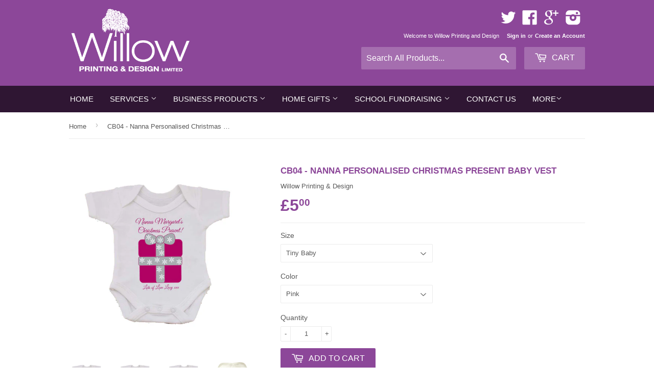

--- FILE ---
content_type: text/html; charset=utf-8
request_url: https://www.willowprinting.co.uk/products/cb04-nanna-personalised-christmas-present-baby-vest
body_size: 19048
content:
<!doctype html>
<!--[if lt IE 7]><html class="no-js lt-ie9 lt-ie8 lt-ie7" lang="en"> <![endif]-->
<!--[if IE 7]><html class="no-js lt-ie9 lt-ie8" lang="en"> <![endif]-->
<!--[if IE 8]><html class="no-js lt-ie9" lang="en"> <![endif]-->
<!--[if IE 9 ]><html class="ie9 no-js"> <![endif]-->
<!--[if (gt IE 9)|!(IE)]><!--> <html class="no-touch no-js"> <!--<![endif]-->
<head>

  <!-- Basic page needs ================================================== -->
  <meta charset="utf-8">
  <meta http-equiv="X-UA-Compatible" content="IE=edge,chrome=1">

  
  <link rel="shortcut icon" href="//www.willowprinting.co.uk/cdn/shop/t/4/assets/favicon.png?v=168989043146451428561438683538" type="image/png" />
  

  <!-- Title and description ================================================== -->
  <title>
  CB04 - Nanna Personalised Christmas Present Baby Vest &ndash; Willow Printing &amp; Design
  </title>

  
  <meta name="description" content="Nanna Personalised Christmas Present Baby Vest. Change the name to suit. Size&#39;s start at Tiny Baby up to 12-18 months. Also available as Baby Bib.£5.00 each plus £2.00 postage if required. Ordering Information: When placing your order, please select your item, choose size and then on checkout in the special instruction">
  

  <!-- Product meta ================================================== -->
  
  <meta property="og:type" content="product">
  <meta property="og:title" content="CB04 - Nanna Personalised Christmas Present Baby Vest">
  
  <meta property="og:image" content="http://www.willowprinting.co.uk/cdn/shop/products/CB04_Nanna_Christmas_Presnt_Vest_Blue_e3f68d48-68fa-4e36-a83e-eaca74187f66_grande.jpg?v=1571439218">
  <meta property="og:image:secure_url" content="https://www.willowprinting.co.uk/cdn/shop/products/CB04_Nanna_Christmas_Presnt_Vest_Blue_e3f68d48-68fa-4e36-a83e-eaca74187f66_grande.jpg?v=1571439218">
  
  <meta property="og:image" content="http://www.willowprinting.co.uk/cdn/shop/products/CB04_Nanna_Christmas_Presnt_Vest_Pink_465064c9-1a8f-4fb6-835a-ef6dd9d98e3f_grande.jpg?v=1571439218">
  <meta property="og:image:secure_url" content="https://www.willowprinting.co.uk/cdn/shop/products/CB04_Nanna_Christmas_Presnt_Vest_Pink_465064c9-1a8f-4fb6-835a-ef6dd9d98e3f_grande.jpg?v=1571439218">
  
  <meta property="og:image" content="http://www.willowprinting.co.uk/cdn/shop/products/CB04_Nanna_Christmas_Presnt_Vest_32f71cf4-922d-49e4-9336-76def7b4a3c7_grande.jpg?v=1571439218">
  <meta property="og:image:secure_url" content="https://www.willowprinting.co.uk/cdn/shop/products/CB04_Nanna_Christmas_Presnt_Vest_32f71cf4-922d-49e4-9336-76def7b4a3c7_grande.jpg?v=1571439218">
  
  <meta property="og:price:amount" content="5.00">
  <meta property="og:price:currency" content="GBP">


  <meta property="og:description" content="Nanna Personalised Christmas Present Baby Vest. Change the name to suit. Size&#39;s start at Tiny Baby up to 12-18 months. Also available as Baby Bib.£5.00 each plus £2.00 postage if required. Ordering Information: When placing your order, please select your item, choose size and then on checkout in the special instruction">

  <meta property="og:url" content="https://www.willowprinting.co.uk/products/cb04-nanna-personalised-christmas-present-baby-vest">
  <meta property="og:site_name" content="Willow Printing &amp; Design">

  

<meta name="twitter:card" content="summary">

  
  
  <meta name="twitter:site" content="@CherylWillow">


  <meta name="twitter:card" content="product">
  <meta name="twitter:title" content="CB04 - Nanna Personalised Christmas Present Baby Vest">
  <meta name="twitter:description" content="Nanna Personalised Christmas Present Baby Vest. Change the name to suit. Size&#39;s start at Tiny Baby up to 12-18 months. Also available as Baby Bib.£5.00 each plus £2.00 postage if required. Ordering Information: When placing your order, please select your item, choose size and then on checkout in the special instructions section put the name you would like on your chosen item.  If you miss this section, please email your requirements with your order number to: christmas@willowprinting.co.uk Your item is made to order, so please make sure all details are correct as unfortunately we can only accept returns if faulty. Order Code: CB04 - Baby Vest - Available in Pink, Purple and Blue Orders are normally despatched within 72 hours of being ordered online. You will receive an automatic email when you place your order, but this just means we have received your order. If your">
  <meta name="twitter:image" content="https://www.willowprinting.co.uk/cdn/shop/products/CB04_Nanna_Christmas_Presnt_Vest_Blue_e3f68d48-68fa-4e36-a83e-eaca74187f66_medium.jpg?v=1571439218">
  <meta name="twitter:image:width" content="240">
  <meta name="twitter:image:height" content="240">



  <!-- Helpers ================================================== -->
  <link rel="canonical" href="https://www.willowprinting.co.uk/products/cb04-nanna-personalised-christmas-present-baby-vest">
  <meta name="viewport" content="width=device-width,initial-scale=1">

  
  <!-- Ajaxify Cart Plugin ================================================== -->
  <link href="//www.willowprinting.co.uk/cdn/shop/t/4/assets/ajaxify.scss.css?v=101617718950719963771438687532" rel="stylesheet" type="text/css" media="all" />
  

  <!-- CSS ================================================== -->
  <link href="//www.willowprinting.co.uk/cdn/shop/t/4/assets/timber.scss.css?v=151852236533762559371674765496" rel="stylesheet" type="text/css" media="all" />
  




  <!-- Header hook for plugins ================================================== -->
  <script>window.performance && window.performance.mark && window.performance.mark('shopify.content_for_header.start');</script><meta name="facebook-domain-verification" content="78kghmozdqj475bhynpikxbpq7f5ru">
<meta id="shopify-digital-wallet" name="shopify-digital-wallet" content="/8160773/digital_wallets/dialog">
<meta name="shopify-checkout-api-token" content="6a91fd35e7e5f56377f839ddb39544bc">
<meta id="in-context-paypal-metadata" data-shop-id="8160773" data-venmo-supported="false" data-environment="production" data-locale="en_US" data-paypal-v4="true" data-currency="GBP">
<link rel="alternate" type="application/json+oembed" href="https://www.willowprinting.co.uk/products/cb04-nanna-personalised-christmas-present-baby-vest.oembed">
<script async="async" src="/checkouts/internal/preloads.js?locale=en-GB"></script>
<link rel="preconnect" href="https://shop.app" crossorigin="anonymous">
<script async="async" src="https://shop.app/checkouts/internal/preloads.js?locale=en-GB&shop_id=8160773" crossorigin="anonymous"></script>
<script id="apple-pay-shop-capabilities" type="application/json">{"shopId":8160773,"countryCode":"GB","currencyCode":"GBP","merchantCapabilities":["supports3DS"],"merchantId":"gid:\/\/shopify\/Shop\/8160773","merchantName":"Willow Printing \u0026 Design","requiredBillingContactFields":["postalAddress","email"],"requiredShippingContactFields":["postalAddress","email"],"shippingType":"shipping","supportedNetworks":["visa","maestro","masterCard","discover","elo"],"total":{"type":"pending","label":"Willow Printing \u0026 Design","amount":"1.00"},"shopifyPaymentsEnabled":true,"supportsSubscriptions":true}</script>
<script id="shopify-features" type="application/json">{"accessToken":"6a91fd35e7e5f56377f839ddb39544bc","betas":["rich-media-storefront-analytics"],"domain":"www.willowprinting.co.uk","predictiveSearch":true,"shopId":8160773,"locale":"en"}</script>
<script>var Shopify = Shopify || {};
Shopify.shop = "slears.myshopify.com";
Shopify.locale = "en";
Shopify.currency = {"active":"GBP","rate":"1.0"};
Shopify.country = "GB";
Shopify.theme = {"name":"Supply","id":30448129,"schema_name":null,"schema_version":null,"theme_store_id":679,"role":"main"};
Shopify.theme.handle = "null";
Shopify.theme.style = {"id":null,"handle":null};
Shopify.cdnHost = "www.willowprinting.co.uk/cdn";
Shopify.routes = Shopify.routes || {};
Shopify.routes.root = "/";</script>
<script type="module">!function(o){(o.Shopify=o.Shopify||{}).modules=!0}(window);</script>
<script>!function(o){function n(){var o=[];function n(){o.push(Array.prototype.slice.apply(arguments))}return n.q=o,n}var t=o.Shopify=o.Shopify||{};t.loadFeatures=n(),t.autoloadFeatures=n()}(window);</script>
<script>
  window.ShopifyPay = window.ShopifyPay || {};
  window.ShopifyPay.apiHost = "shop.app\/pay";
  window.ShopifyPay.redirectState = null;
</script>
<script id="shop-js-analytics" type="application/json">{"pageType":"product"}</script>
<script defer="defer" async type="module" src="//www.willowprinting.co.uk/cdn/shopifycloud/shop-js/modules/v2/client.init-shop-cart-sync_BApSsMSl.en.esm.js"></script>
<script defer="defer" async type="module" src="//www.willowprinting.co.uk/cdn/shopifycloud/shop-js/modules/v2/chunk.common_CBoos6YZ.esm.js"></script>
<script type="module">
  await import("//www.willowprinting.co.uk/cdn/shopifycloud/shop-js/modules/v2/client.init-shop-cart-sync_BApSsMSl.en.esm.js");
await import("//www.willowprinting.co.uk/cdn/shopifycloud/shop-js/modules/v2/chunk.common_CBoos6YZ.esm.js");

  window.Shopify.SignInWithShop?.initShopCartSync?.({"fedCMEnabled":true,"windoidEnabled":true});

</script>
<script>
  window.Shopify = window.Shopify || {};
  if (!window.Shopify.featureAssets) window.Shopify.featureAssets = {};
  window.Shopify.featureAssets['shop-js'] = {"shop-cart-sync":["modules/v2/client.shop-cart-sync_DJczDl9f.en.esm.js","modules/v2/chunk.common_CBoos6YZ.esm.js"],"init-fed-cm":["modules/v2/client.init-fed-cm_BzwGC0Wi.en.esm.js","modules/v2/chunk.common_CBoos6YZ.esm.js"],"init-windoid":["modules/v2/client.init-windoid_BS26ThXS.en.esm.js","modules/v2/chunk.common_CBoos6YZ.esm.js"],"shop-cash-offers":["modules/v2/client.shop-cash-offers_DthCPNIO.en.esm.js","modules/v2/chunk.common_CBoos6YZ.esm.js","modules/v2/chunk.modal_Bu1hFZFC.esm.js"],"shop-button":["modules/v2/client.shop-button_D_JX508o.en.esm.js","modules/v2/chunk.common_CBoos6YZ.esm.js"],"init-shop-email-lookup-coordinator":["modules/v2/client.init-shop-email-lookup-coordinator_DFwWcvrS.en.esm.js","modules/v2/chunk.common_CBoos6YZ.esm.js"],"shop-toast-manager":["modules/v2/client.shop-toast-manager_tEhgP2F9.en.esm.js","modules/v2/chunk.common_CBoos6YZ.esm.js"],"shop-login-button":["modules/v2/client.shop-login-button_DwLgFT0K.en.esm.js","modules/v2/chunk.common_CBoos6YZ.esm.js","modules/v2/chunk.modal_Bu1hFZFC.esm.js"],"avatar":["modules/v2/client.avatar_BTnouDA3.en.esm.js"],"init-shop-cart-sync":["modules/v2/client.init-shop-cart-sync_BApSsMSl.en.esm.js","modules/v2/chunk.common_CBoos6YZ.esm.js"],"pay-button":["modules/v2/client.pay-button_BuNmcIr_.en.esm.js","modules/v2/chunk.common_CBoos6YZ.esm.js"],"init-shop-for-new-customer-accounts":["modules/v2/client.init-shop-for-new-customer-accounts_DrjXSI53.en.esm.js","modules/v2/client.shop-login-button_DwLgFT0K.en.esm.js","modules/v2/chunk.common_CBoos6YZ.esm.js","modules/v2/chunk.modal_Bu1hFZFC.esm.js"],"init-customer-accounts-sign-up":["modules/v2/client.init-customer-accounts-sign-up_TlVCiykN.en.esm.js","modules/v2/client.shop-login-button_DwLgFT0K.en.esm.js","modules/v2/chunk.common_CBoos6YZ.esm.js","modules/v2/chunk.modal_Bu1hFZFC.esm.js"],"shop-follow-button":["modules/v2/client.shop-follow-button_C5D3XtBb.en.esm.js","modules/v2/chunk.common_CBoos6YZ.esm.js","modules/v2/chunk.modal_Bu1hFZFC.esm.js"],"checkout-modal":["modules/v2/client.checkout-modal_8TC_1FUY.en.esm.js","modules/v2/chunk.common_CBoos6YZ.esm.js","modules/v2/chunk.modal_Bu1hFZFC.esm.js"],"init-customer-accounts":["modules/v2/client.init-customer-accounts_C0Oh2ljF.en.esm.js","modules/v2/client.shop-login-button_DwLgFT0K.en.esm.js","modules/v2/chunk.common_CBoos6YZ.esm.js","modules/v2/chunk.modal_Bu1hFZFC.esm.js"],"lead-capture":["modules/v2/client.lead-capture_Cq0gfm7I.en.esm.js","modules/v2/chunk.common_CBoos6YZ.esm.js","modules/v2/chunk.modal_Bu1hFZFC.esm.js"],"shop-login":["modules/v2/client.shop-login_BmtnoEUo.en.esm.js","modules/v2/chunk.common_CBoos6YZ.esm.js","modules/v2/chunk.modal_Bu1hFZFC.esm.js"],"payment-terms":["modules/v2/client.payment-terms_BHOWV7U_.en.esm.js","modules/v2/chunk.common_CBoos6YZ.esm.js","modules/v2/chunk.modal_Bu1hFZFC.esm.js"]};
</script>
<script>(function() {
  var isLoaded = false;
  function asyncLoad() {
    if (isLoaded) return;
    isLoaded = true;
    var urls = ["https:\/\/chimpstatic.com\/mcjs-connected\/js\/users\/9f5f5c80157602ad5fe88ba45\/e3281d67f443d569790f51533.js?shop=slears.myshopify.com"];
    for (var i = 0; i < urls.length; i++) {
      var s = document.createElement('script');
      s.type = 'text/javascript';
      s.async = true;
      s.src = urls[i];
      var x = document.getElementsByTagName('script')[0];
      x.parentNode.insertBefore(s, x);
    }
  };
  if(window.attachEvent) {
    window.attachEvent('onload', asyncLoad);
  } else {
    window.addEventListener('load', asyncLoad, false);
  }
})();</script>
<script id="__st">var __st={"a":8160773,"offset":0,"reqid":"dd90305c-2074-41a3-81fd-0978225cbfba-1768882394","pageurl":"www.willowprinting.co.uk\/products\/cb04-nanna-personalised-christmas-present-baby-vest","u":"548673ac07a2","p":"product","rtyp":"product","rid":9251888842};</script>
<script>window.ShopifyPaypalV4VisibilityTracking = true;</script>
<script id="captcha-bootstrap">!function(){'use strict';const t='contact',e='account',n='new_comment',o=[[t,t],['blogs',n],['comments',n],[t,'customer']],c=[[e,'customer_login'],[e,'guest_login'],[e,'recover_customer_password'],[e,'create_customer']],r=t=>t.map((([t,e])=>`form[action*='/${t}']:not([data-nocaptcha='true']) input[name='form_type'][value='${e}']`)).join(','),a=t=>()=>t?[...document.querySelectorAll(t)].map((t=>t.form)):[];function s(){const t=[...o],e=r(t);return a(e)}const i='password',u='form_key',d=['recaptcha-v3-token','g-recaptcha-response','h-captcha-response',i],f=()=>{try{return window.sessionStorage}catch{return}},m='__shopify_v',_=t=>t.elements[u];function p(t,e,n=!1){try{const o=window.sessionStorage,c=JSON.parse(o.getItem(e)),{data:r}=function(t){const{data:e,action:n}=t;return t[m]||n?{data:e,action:n}:{data:t,action:n}}(c);for(const[e,n]of Object.entries(r))t.elements[e]&&(t.elements[e].value=n);n&&o.removeItem(e)}catch(o){console.error('form repopulation failed',{error:o})}}const l='form_type',E='cptcha';function T(t){t.dataset[E]=!0}const w=window,h=w.document,L='Shopify',v='ce_forms',y='captcha';let A=!1;((t,e)=>{const n=(g='f06e6c50-85a8-45c8-87d0-21a2b65856fe',I='https://cdn.shopify.com/shopifycloud/storefront-forms-hcaptcha/ce_storefront_forms_captcha_hcaptcha.v1.5.2.iife.js',D={infoText:'Protected by hCaptcha',privacyText:'Privacy',termsText:'Terms'},(t,e,n)=>{const o=w[L][v],c=o.bindForm;if(c)return c(t,g,e,D).then(n);var r;o.q.push([[t,g,e,D],n]),r=I,A||(h.body.append(Object.assign(h.createElement('script'),{id:'captcha-provider',async:!0,src:r})),A=!0)});var g,I,D;w[L]=w[L]||{},w[L][v]=w[L][v]||{},w[L][v].q=[],w[L][y]=w[L][y]||{},w[L][y].protect=function(t,e){n(t,void 0,e),T(t)},Object.freeze(w[L][y]),function(t,e,n,w,h,L){const[v,y,A,g]=function(t,e,n){const i=e?o:[],u=t?c:[],d=[...i,...u],f=r(d),m=r(i),_=r(d.filter((([t,e])=>n.includes(e))));return[a(f),a(m),a(_),s()]}(w,h,L),I=t=>{const e=t.target;return e instanceof HTMLFormElement?e:e&&e.form},D=t=>v().includes(t);t.addEventListener('submit',(t=>{const e=I(t);if(!e)return;const n=D(e)&&!e.dataset.hcaptchaBound&&!e.dataset.recaptchaBound,o=_(e),c=g().includes(e)&&(!o||!o.value);(n||c)&&t.preventDefault(),c&&!n&&(function(t){try{if(!f())return;!function(t){const e=f();if(!e)return;const n=_(t);if(!n)return;const o=n.value;o&&e.removeItem(o)}(t);const e=Array.from(Array(32),(()=>Math.random().toString(36)[2])).join('');!function(t,e){_(t)||t.append(Object.assign(document.createElement('input'),{type:'hidden',name:u})),t.elements[u].value=e}(t,e),function(t,e){const n=f();if(!n)return;const o=[...t.querySelectorAll(`input[type='${i}']`)].map((({name:t})=>t)),c=[...d,...o],r={};for(const[a,s]of new FormData(t).entries())c.includes(a)||(r[a]=s);n.setItem(e,JSON.stringify({[m]:1,action:t.action,data:r}))}(t,e)}catch(e){console.error('failed to persist form',e)}}(e),e.submit())}));const S=(t,e)=>{t&&!t.dataset[E]&&(n(t,e.some((e=>e===t))),T(t))};for(const o of['focusin','change'])t.addEventListener(o,(t=>{const e=I(t);D(e)&&S(e,y())}));const B=e.get('form_key'),M=e.get(l),P=B&&M;t.addEventListener('DOMContentLoaded',(()=>{const t=y();if(P)for(const e of t)e.elements[l].value===M&&p(e,B);[...new Set([...A(),...v().filter((t=>'true'===t.dataset.shopifyCaptcha))])].forEach((e=>S(e,t)))}))}(h,new URLSearchParams(w.location.search),n,t,e,['guest_login'])})(!0,!0)}();</script>
<script integrity="sha256-4kQ18oKyAcykRKYeNunJcIwy7WH5gtpwJnB7kiuLZ1E=" data-source-attribution="shopify.loadfeatures" defer="defer" src="//www.willowprinting.co.uk/cdn/shopifycloud/storefront/assets/storefront/load_feature-a0a9edcb.js" crossorigin="anonymous"></script>
<script crossorigin="anonymous" defer="defer" src="//www.willowprinting.co.uk/cdn/shopifycloud/storefront/assets/shopify_pay/storefront-65b4c6d7.js?v=20250812"></script>
<script data-source-attribution="shopify.dynamic_checkout.dynamic.init">var Shopify=Shopify||{};Shopify.PaymentButton=Shopify.PaymentButton||{isStorefrontPortableWallets:!0,init:function(){window.Shopify.PaymentButton.init=function(){};var t=document.createElement("script");t.src="https://www.willowprinting.co.uk/cdn/shopifycloud/portable-wallets/latest/portable-wallets.en.js",t.type="module",document.head.appendChild(t)}};
</script>
<script data-source-attribution="shopify.dynamic_checkout.buyer_consent">
  function portableWalletsHideBuyerConsent(e){var t=document.getElementById("shopify-buyer-consent"),n=document.getElementById("shopify-subscription-policy-button");t&&n&&(t.classList.add("hidden"),t.setAttribute("aria-hidden","true"),n.removeEventListener("click",e))}function portableWalletsShowBuyerConsent(e){var t=document.getElementById("shopify-buyer-consent"),n=document.getElementById("shopify-subscription-policy-button");t&&n&&(t.classList.remove("hidden"),t.removeAttribute("aria-hidden"),n.addEventListener("click",e))}window.Shopify?.PaymentButton&&(window.Shopify.PaymentButton.hideBuyerConsent=portableWalletsHideBuyerConsent,window.Shopify.PaymentButton.showBuyerConsent=portableWalletsShowBuyerConsent);
</script>
<script data-source-attribution="shopify.dynamic_checkout.cart.bootstrap">document.addEventListener("DOMContentLoaded",(function(){function t(){return document.querySelector("shopify-accelerated-checkout-cart, shopify-accelerated-checkout")}if(t())Shopify.PaymentButton.init();else{new MutationObserver((function(e,n){t()&&(Shopify.PaymentButton.init(),n.disconnect())})).observe(document.body,{childList:!0,subtree:!0})}}));
</script>
<link id="shopify-accelerated-checkout-styles" rel="stylesheet" media="screen" href="https://www.willowprinting.co.uk/cdn/shopifycloud/portable-wallets/latest/accelerated-checkout-backwards-compat.css" crossorigin="anonymous">
<style id="shopify-accelerated-checkout-cart">
        #shopify-buyer-consent {
  margin-top: 1em;
  display: inline-block;
  width: 100%;
}

#shopify-buyer-consent.hidden {
  display: none;
}

#shopify-subscription-policy-button {
  background: none;
  border: none;
  padding: 0;
  text-decoration: underline;
  font-size: inherit;
  cursor: pointer;
}

#shopify-subscription-policy-button::before {
  box-shadow: none;
}

      </style>

<script>window.performance && window.performance.mark && window.performance.mark('shopify.content_for_header.end');</script>

  

<!--[if lt IE 9]>
<script src="//cdnjs.cloudflare.com/ajax/libs/html5shiv/3.7.2/html5shiv.min.js" type="text/javascript"></script>
<script src="//www.willowprinting.co.uk/cdn/shop/t/4/assets/respond.min.js?v=52248677837542619231436779206" type="text/javascript"></script>
<link href="//www.willowprinting.co.uk/cdn/shop/t/4/assets/respond-proxy.html" id="respond-proxy" rel="respond-proxy" />
<link href="//www.willowprinting.co.uk/search?q=63f0612a0c5df8b876c0e168b60b8fdb" id="respond-redirect" rel="respond-redirect" />
<script src="//www.willowprinting.co.uk/search?q=63f0612a0c5df8b876c0e168b60b8fdb" type="text/javascript"></script>
<![endif]-->
<!--[if (lte IE 9) ]><script src="//www.willowprinting.co.uk/cdn/shop/t/4/assets/match-media.min.js?v=159635276924582161481436779206" type="text/javascript"></script><![endif]-->


  
  

  <script src="//ajax.googleapis.com/ajax/libs/jquery/1.11.0/jquery.min.js" type="text/javascript"></script>
  <script src="//www.willowprinting.co.uk/cdn/shop/t/4/assets/modernizr.min.js?v=26620055551102246001436779206" type="text/javascript"></script>

<link href="https://monorail-edge.shopifysvc.com" rel="dns-prefetch">
<script>(function(){if ("sendBeacon" in navigator && "performance" in window) {try {var session_token_from_headers = performance.getEntriesByType('navigation')[0].serverTiming.find(x => x.name == '_s').description;} catch {var session_token_from_headers = undefined;}var session_cookie_matches = document.cookie.match(/_shopify_s=([^;]*)/);var session_token_from_cookie = session_cookie_matches && session_cookie_matches.length === 2 ? session_cookie_matches[1] : "";var session_token = session_token_from_headers || session_token_from_cookie || "";function handle_abandonment_event(e) {var entries = performance.getEntries().filter(function(entry) {return /monorail-edge.shopifysvc.com/.test(entry.name);});if (!window.abandonment_tracked && entries.length === 0) {window.abandonment_tracked = true;var currentMs = Date.now();var navigation_start = performance.timing.navigationStart;var payload = {shop_id: 8160773,url: window.location.href,navigation_start,duration: currentMs - navigation_start,session_token,page_type: "product"};window.navigator.sendBeacon("https://monorail-edge.shopifysvc.com/v1/produce", JSON.stringify({schema_id: "online_store_buyer_site_abandonment/1.1",payload: payload,metadata: {event_created_at_ms: currentMs,event_sent_at_ms: currentMs}}));}}window.addEventListener('pagehide', handle_abandonment_event);}}());</script>
<script id="web-pixels-manager-setup">(function e(e,d,r,n,o){if(void 0===o&&(o={}),!Boolean(null===(a=null===(i=window.Shopify)||void 0===i?void 0:i.analytics)||void 0===a?void 0:a.replayQueue)){var i,a;window.Shopify=window.Shopify||{};var t=window.Shopify;t.analytics=t.analytics||{};var s=t.analytics;s.replayQueue=[],s.publish=function(e,d,r){return s.replayQueue.push([e,d,r]),!0};try{self.performance.mark("wpm:start")}catch(e){}var l=function(){var e={modern:/Edge?\/(1{2}[4-9]|1[2-9]\d|[2-9]\d{2}|\d{4,})\.\d+(\.\d+|)|Firefox\/(1{2}[4-9]|1[2-9]\d|[2-9]\d{2}|\d{4,})\.\d+(\.\d+|)|Chrom(ium|e)\/(9{2}|\d{3,})\.\d+(\.\d+|)|(Maci|X1{2}).+ Version\/(15\.\d+|(1[6-9]|[2-9]\d|\d{3,})\.\d+)([,.]\d+|)( \(\w+\)|)( Mobile\/\w+|) Safari\/|Chrome.+OPR\/(9{2}|\d{3,})\.\d+\.\d+|(CPU[ +]OS|iPhone[ +]OS|CPU[ +]iPhone|CPU IPhone OS|CPU iPad OS)[ +]+(15[._]\d+|(1[6-9]|[2-9]\d|\d{3,})[._]\d+)([._]\d+|)|Android:?[ /-](13[3-9]|1[4-9]\d|[2-9]\d{2}|\d{4,})(\.\d+|)(\.\d+|)|Android.+Firefox\/(13[5-9]|1[4-9]\d|[2-9]\d{2}|\d{4,})\.\d+(\.\d+|)|Android.+Chrom(ium|e)\/(13[3-9]|1[4-9]\d|[2-9]\d{2}|\d{4,})\.\d+(\.\d+|)|SamsungBrowser\/([2-9]\d|\d{3,})\.\d+/,legacy:/Edge?\/(1[6-9]|[2-9]\d|\d{3,})\.\d+(\.\d+|)|Firefox\/(5[4-9]|[6-9]\d|\d{3,})\.\d+(\.\d+|)|Chrom(ium|e)\/(5[1-9]|[6-9]\d|\d{3,})\.\d+(\.\d+|)([\d.]+$|.*Safari\/(?![\d.]+ Edge\/[\d.]+$))|(Maci|X1{2}).+ Version\/(10\.\d+|(1[1-9]|[2-9]\d|\d{3,})\.\d+)([,.]\d+|)( \(\w+\)|)( Mobile\/\w+|) Safari\/|Chrome.+OPR\/(3[89]|[4-9]\d|\d{3,})\.\d+\.\d+|(CPU[ +]OS|iPhone[ +]OS|CPU[ +]iPhone|CPU IPhone OS|CPU iPad OS)[ +]+(10[._]\d+|(1[1-9]|[2-9]\d|\d{3,})[._]\d+)([._]\d+|)|Android:?[ /-](13[3-9]|1[4-9]\d|[2-9]\d{2}|\d{4,})(\.\d+|)(\.\d+|)|Mobile Safari.+OPR\/([89]\d|\d{3,})\.\d+\.\d+|Android.+Firefox\/(13[5-9]|1[4-9]\d|[2-9]\d{2}|\d{4,})\.\d+(\.\d+|)|Android.+Chrom(ium|e)\/(13[3-9]|1[4-9]\d|[2-9]\d{2}|\d{4,})\.\d+(\.\d+|)|Android.+(UC? ?Browser|UCWEB|U3)[ /]?(15\.([5-9]|\d{2,})|(1[6-9]|[2-9]\d|\d{3,})\.\d+)\.\d+|SamsungBrowser\/(5\.\d+|([6-9]|\d{2,})\.\d+)|Android.+MQ{2}Browser\/(14(\.(9|\d{2,})|)|(1[5-9]|[2-9]\d|\d{3,})(\.\d+|))(\.\d+|)|K[Aa][Ii]OS\/(3\.\d+|([4-9]|\d{2,})\.\d+)(\.\d+|)/},d=e.modern,r=e.legacy,n=navigator.userAgent;return n.match(d)?"modern":n.match(r)?"legacy":"unknown"}(),u="modern"===l?"modern":"legacy",c=(null!=n?n:{modern:"",legacy:""})[u],f=function(e){return[e.baseUrl,"/wpm","/b",e.hashVersion,"modern"===e.buildTarget?"m":"l",".js"].join("")}({baseUrl:d,hashVersion:r,buildTarget:u}),m=function(e){var d=e.version,r=e.bundleTarget,n=e.surface,o=e.pageUrl,i=e.monorailEndpoint;return{emit:function(e){var a=e.status,t=e.errorMsg,s=(new Date).getTime(),l=JSON.stringify({metadata:{event_sent_at_ms:s},events:[{schema_id:"web_pixels_manager_load/3.1",payload:{version:d,bundle_target:r,page_url:o,status:a,surface:n,error_msg:t},metadata:{event_created_at_ms:s}}]});if(!i)return console&&console.warn&&console.warn("[Web Pixels Manager] No Monorail endpoint provided, skipping logging."),!1;try{return self.navigator.sendBeacon.bind(self.navigator)(i,l)}catch(e){}var u=new XMLHttpRequest;try{return u.open("POST",i,!0),u.setRequestHeader("Content-Type","text/plain"),u.send(l),!0}catch(e){return console&&console.warn&&console.warn("[Web Pixels Manager] Got an unhandled error while logging to Monorail."),!1}}}}({version:r,bundleTarget:l,surface:e.surface,pageUrl:self.location.href,monorailEndpoint:e.monorailEndpoint});try{o.browserTarget=l,function(e){var d=e.src,r=e.async,n=void 0===r||r,o=e.onload,i=e.onerror,a=e.sri,t=e.scriptDataAttributes,s=void 0===t?{}:t,l=document.createElement("script"),u=document.querySelector("head"),c=document.querySelector("body");if(l.async=n,l.src=d,a&&(l.integrity=a,l.crossOrigin="anonymous"),s)for(var f in s)if(Object.prototype.hasOwnProperty.call(s,f))try{l.dataset[f]=s[f]}catch(e){}if(o&&l.addEventListener("load",o),i&&l.addEventListener("error",i),u)u.appendChild(l);else{if(!c)throw new Error("Did not find a head or body element to append the script");c.appendChild(l)}}({src:f,async:!0,onload:function(){if(!function(){var e,d;return Boolean(null===(d=null===(e=window.Shopify)||void 0===e?void 0:e.analytics)||void 0===d?void 0:d.initialized)}()){var d=window.webPixelsManager.init(e)||void 0;if(d){var r=window.Shopify.analytics;r.replayQueue.forEach((function(e){var r=e[0],n=e[1],o=e[2];d.publishCustomEvent(r,n,o)})),r.replayQueue=[],r.publish=d.publishCustomEvent,r.visitor=d.visitor,r.initialized=!0}}},onerror:function(){return m.emit({status:"failed",errorMsg:"".concat(f," has failed to load")})},sri:function(e){var d=/^sha384-[A-Za-z0-9+/=]+$/;return"string"==typeof e&&d.test(e)}(c)?c:"",scriptDataAttributes:o}),m.emit({status:"loading"})}catch(e){m.emit({status:"failed",errorMsg:(null==e?void 0:e.message)||"Unknown error"})}}})({shopId: 8160773,storefrontBaseUrl: "https://www.willowprinting.co.uk",extensionsBaseUrl: "https://extensions.shopifycdn.com/cdn/shopifycloud/web-pixels-manager",monorailEndpoint: "https://monorail-edge.shopifysvc.com/unstable/produce_batch",surface: "storefront-renderer",enabledBetaFlags: ["2dca8a86"],webPixelsConfigList: [{"id":"192741754","eventPayloadVersion":"v1","runtimeContext":"LAX","scriptVersion":"1","type":"CUSTOM","privacyPurposes":["ANALYTICS"],"name":"Google Analytics tag (migrated)"},{"id":"shopify-app-pixel","configuration":"{}","eventPayloadVersion":"v1","runtimeContext":"STRICT","scriptVersion":"0450","apiClientId":"shopify-pixel","type":"APP","privacyPurposes":["ANALYTICS","MARKETING"]},{"id":"shopify-custom-pixel","eventPayloadVersion":"v1","runtimeContext":"LAX","scriptVersion":"0450","apiClientId":"shopify-pixel","type":"CUSTOM","privacyPurposes":["ANALYTICS","MARKETING"]}],isMerchantRequest: false,initData: {"shop":{"name":"Willow Printing \u0026 Design","paymentSettings":{"currencyCode":"GBP"},"myshopifyDomain":"slears.myshopify.com","countryCode":"GB","storefrontUrl":"https:\/\/www.willowprinting.co.uk"},"customer":null,"cart":null,"checkout":null,"productVariants":[{"price":{"amount":5.0,"currencyCode":"GBP"},"product":{"title":"CB04 - Nanna Personalised Christmas Present Baby Vest","vendor":"Willow Printing \u0026 Design","id":"9251888842","untranslatedTitle":"CB04 - Nanna Personalised Christmas Present Baby Vest","url":"\/products\/cb04-nanna-personalised-christmas-present-baby-vest","type":"Baby Items"},"id":"32023025546","image":{"src":"\/\/www.willowprinting.co.uk\/cdn\/shop\/products\/CB04_Nanna_Christmas_Presnt_Vest_Pink_465064c9-1a8f-4fb6-835a-ef6dd9d98e3f.jpg?v=1571439218"},"sku":"","title":"Tiny Baby \/ Pink","untranslatedTitle":"Tiny Baby \/ Pink"},{"price":{"amount":5.0,"currencyCode":"GBP"},"product":{"title":"CB04 - Nanna Personalised Christmas Present Baby Vest","vendor":"Willow Printing \u0026 Design","id":"9251888842","untranslatedTitle":"CB04 - Nanna Personalised Christmas Present Baby Vest","url":"\/products\/cb04-nanna-personalised-christmas-present-baby-vest","type":"Baby Items"},"id":"32023243146","image":{"src":"\/\/www.willowprinting.co.uk\/cdn\/shop\/products\/CB04_Nanna_Christmas_Presnt_Vest_32f71cf4-922d-49e4-9336-76def7b4a3c7.jpg?v=1571439218"},"sku":"","title":"Tiny Baby \/ Purple","untranslatedTitle":"Tiny Baby \/ Purple"},{"price":{"amount":5.0,"currencyCode":"GBP"},"product":{"title":"CB04 - Nanna Personalised Christmas Present Baby Vest","vendor":"Willow Printing \u0026 Design","id":"9251888842","untranslatedTitle":"CB04 - Nanna Personalised Christmas Present Baby Vest","url":"\/products\/cb04-nanna-personalised-christmas-present-baby-vest","type":"Baby Items"},"id":"32023300938","image":{"src":"\/\/www.willowprinting.co.uk\/cdn\/shop\/products\/CB04_Nanna_Christmas_Presnt_Vest_Blue_e3f68d48-68fa-4e36-a83e-eaca74187f66.jpg?v=1571439218"},"sku":"","title":"Tiny Baby \/ Blue","untranslatedTitle":"Tiny Baby \/ Blue"},{"price":{"amount":5.0,"currencyCode":"GBP"},"product":{"title":"CB04 - Nanna Personalised Christmas Present Baby Vest","vendor":"Willow Printing \u0026 Design","id":"9251888842","untranslatedTitle":"CB04 - Nanna Personalised Christmas Present Baby Vest","url":"\/products\/cb04-nanna-personalised-christmas-present-baby-vest","type":"Baby Items"},"id":"32023025610","image":{"src":"\/\/www.willowprinting.co.uk\/cdn\/shop\/products\/CB04_Nanna_Christmas_Presnt_Vest_Pink_465064c9-1a8f-4fb6-835a-ef6dd9d98e3f.jpg?v=1571439218"},"sku":"","title":"Newborn Baby \/ Pink","untranslatedTitle":"Newborn Baby \/ Pink"},{"price":{"amount":5.0,"currencyCode":"GBP"},"product":{"title":"CB04 - Nanna Personalised Christmas Present Baby Vest","vendor":"Willow Printing \u0026 Design","id":"9251888842","untranslatedTitle":"CB04 - Nanna Personalised Christmas Present Baby Vest","url":"\/products\/cb04-nanna-personalised-christmas-present-baby-vest","type":"Baby Items"},"id":"32023243210","image":{"src":"\/\/www.willowprinting.co.uk\/cdn\/shop\/products\/CB04_Nanna_Christmas_Presnt_Vest_32f71cf4-922d-49e4-9336-76def7b4a3c7.jpg?v=1571439218"},"sku":"","title":"Newborn Baby \/ Purple","untranslatedTitle":"Newborn Baby \/ Purple"},{"price":{"amount":5.0,"currencyCode":"GBP"},"product":{"title":"CB04 - Nanna Personalised Christmas Present Baby Vest","vendor":"Willow Printing \u0026 Design","id":"9251888842","untranslatedTitle":"CB04 - Nanna Personalised Christmas Present Baby Vest","url":"\/products\/cb04-nanna-personalised-christmas-present-baby-vest","type":"Baby Items"},"id":"32023301002","image":{"src":"\/\/www.willowprinting.co.uk\/cdn\/shop\/products\/CB04_Nanna_Christmas_Presnt_Vest_Blue_e3f68d48-68fa-4e36-a83e-eaca74187f66.jpg?v=1571439218"},"sku":"","title":"Newborn Baby \/ Blue","untranslatedTitle":"Newborn Baby \/ Blue"},{"price":{"amount":5.0,"currencyCode":"GBP"},"product":{"title":"CB04 - Nanna Personalised Christmas Present Baby Vest","vendor":"Willow Printing \u0026 Design","id":"9251888842","untranslatedTitle":"CB04 - Nanna Personalised Christmas Present Baby Vest","url":"\/products\/cb04-nanna-personalised-christmas-present-baby-vest","type":"Baby Items"},"id":"32023025674","image":{"src":"\/\/www.willowprinting.co.uk\/cdn\/shop\/products\/CB04_Nanna_Christmas_Presnt_Vest_Pink_465064c9-1a8f-4fb6-835a-ef6dd9d98e3f.jpg?v=1571439218"},"sku":"","title":"0-3 Months \/ Pink","untranslatedTitle":"0-3 Months \/ Pink"},{"price":{"amount":5.0,"currencyCode":"GBP"},"product":{"title":"CB04 - Nanna Personalised Christmas Present Baby Vest","vendor":"Willow Printing \u0026 Design","id":"9251888842","untranslatedTitle":"CB04 - Nanna Personalised Christmas Present Baby Vest","url":"\/products\/cb04-nanna-personalised-christmas-present-baby-vest","type":"Baby Items"},"id":"32023243274","image":{"src":"\/\/www.willowprinting.co.uk\/cdn\/shop\/products\/CB04_Nanna_Christmas_Presnt_Vest_32f71cf4-922d-49e4-9336-76def7b4a3c7.jpg?v=1571439218"},"sku":"","title":"0-3 Months \/ Purple","untranslatedTitle":"0-3 Months \/ Purple"},{"price":{"amount":5.0,"currencyCode":"GBP"},"product":{"title":"CB04 - Nanna Personalised Christmas Present Baby Vest","vendor":"Willow Printing \u0026 Design","id":"9251888842","untranslatedTitle":"CB04 - Nanna Personalised Christmas Present Baby Vest","url":"\/products\/cb04-nanna-personalised-christmas-present-baby-vest","type":"Baby Items"},"id":"32023301066","image":{"src":"\/\/www.willowprinting.co.uk\/cdn\/shop\/products\/CB04_Nanna_Christmas_Presnt_Vest_Blue_e3f68d48-68fa-4e36-a83e-eaca74187f66.jpg?v=1571439218"},"sku":"","title":"0-3 Months \/ Blue","untranslatedTitle":"0-3 Months \/ Blue"},{"price":{"amount":5.0,"currencyCode":"GBP"},"product":{"title":"CB04 - Nanna Personalised Christmas Present Baby Vest","vendor":"Willow Printing \u0026 Design","id":"9251888842","untranslatedTitle":"CB04 - Nanna Personalised Christmas Present Baby Vest","url":"\/products\/cb04-nanna-personalised-christmas-present-baby-vest","type":"Baby Items"},"id":"32023025738","image":{"src":"\/\/www.willowprinting.co.uk\/cdn\/shop\/products\/CB04_Nanna_Christmas_Presnt_Vest_Pink_465064c9-1a8f-4fb6-835a-ef6dd9d98e3f.jpg?v=1571439218"},"sku":"","title":"3-6 Months \/ Pink","untranslatedTitle":"3-6 Months \/ Pink"},{"price":{"amount":5.0,"currencyCode":"GBP"},"product":{"title":"CB04 - Nanna Personalised Christmas Present Baby Vest","vendor":"Willow Printing \u0026 Design","id":"9251888842","untranslatedTitle":"CB04 - Nanna Personalised Christmas Present Baby Vest","url":"\/products\/cb04-nanna-personalised-christmas-present-baby-vest","type":"Baby Items"},"id":"32023243338","image":{"src":"\/\/www.willowprinting.co.uk\/cdn\/shop\/products\/CB04_Nanna_Christmas_Presnt_Vest_32f71cf4-922d-49e4-9336-76def7b4a3c7.jpg?v=1571439218"},"sku":"","title":"3-6 Months \/ Purple","untranslatedTitle":"3-6 Months \/ Purple"},{"price":{"amount":5.0,"currencyCode":"GBP"},"product":{"title":"CB04 - Nanna Personalised Christmas Present Baby Vest","vendor":"Willow Printing \u0026 Design","id":"9251888842","untranslatedTitle":"CB04 - Nanna Personalised Christmas Present Baby Vest","url":"\/products\/cb04-nanna-personalised-christmas-present-baby-vest","type":"Baby Items"},"id":"32023301130","image":{"src":"\/\/www.willowprinting.co.uk\/cdn\/shop\/products\/CB04_Nanna_Christmas_Presnt_Vest_Blue_e3f68d48-68fa-4e36-a83e-eaca74187f66.jpg?v=1571439218"},"sku":"","title":"3-6 Months \/ Blue","untranslatedTitle":"3-6 Months \/ Blue"},{"price":{"amount":5.0,"currencyCode":"GBP"},"product":{"title":"CB04 - Nanna Personalised Christmas Present Baby Vest","vendor":"Willow Printing \u0026 Design","id":"9251888842","untranslatedTitle":"CB04 - Nanna Personalised Christmas Present Baby Vest","url":"\/products\/cb04-nanna-personalised-christmas-present-baby-vest","type":"Baby Items"},"id":"32023025802","image":{"src":"\/\/www.willowprinting.co.uk\/cdn\/shop\/products\/CB04_Nanna_Christmas_Presnt_Vest_Pink_465064c9-1a8f-4fb6-835a-ef6dd9d98e3f.jpg?v=1571439218"},"sku":"","title":"6-9 Months \/ Pink","untranslatedTitle":"6-9 Months \/ Pink"},{"price":{"amount":5.0,"currencyCode":"GBP"},"product":{"title":"CB04 - Nanna Personalised Christmas Present Baby Vest","vendor":"Willow Printing \u0026 Design","id":"9251888842","untranslatedTitle":"CB04 - Nanna Personalised Christmas Present Baby Vest","url":"\/products\/cb04-nanna-personalised-christmas-present-baby-vest","type":"Baby Items"},"id":"32023243402","image":{"src":"\/\/www.willowprinting.co.uk\/cdn\/shop\/products\/CB04_Nanna_Christmas_Presnt_Vest_32f71cf4-922d-49e4-9336-76def7b4a3c7.jpg?v=1571439218"},"sku":"","title":"6-9 Months \/ Purple","untranslatedTitle":"6-9 Months \/ Purple"},{"price":{"amount":5.0,"currencyCode":"GBP"},"product":{"title":"CB04 - Nanna Personalised Christmas Present Baby Vest","vendor":"Willow Printing \u0026 Design","id":"9251888842","untranslatedTitle":"CB04 - Nanna Personalised Christmas Present Baby Vest","url":"\/products\/cb04-nanna-personalised-christmas-present-baby-vest","type":"Baby Items"},"id":"32023301194","image":{"src":"\/\/www.willowprinting.co.uk\/cdn\/shop\/products\/CB04_Nanna_Christmas_Presnt_Vest_Blue_e3f68d48-68fa-4e36-a83e-eaca74187f66.jpg?v=1571439218"},"sku":"","title":"6-9 Months \/ Blue","untranslatedTitle":"6-9 Months \/ Blue"},{"price":{"amount":5.0,"currencyCode":"GBP"},"product":{"title":"CB04 - Nanna Personalised Christmas Present Baby Vest","vendor":"Willow Printing \u0026 Design","id":"9251888842","untranslatedTitle":"CB04 - Nanna Personalised Christmas Present Baby Vest","url":"\/products\/cb04-nanna-personalised-christmas-present-baby-vest","type":"Baby Items"},"id":"32023025930","image":{"src":"\/\/www.willowprinting.co.uk\/cdn\/shop\/products\/CB04_Nanna_Christmas_Presnt_Vest_Pink_465064c9-1a8f-4fb6-835a-ef6dd9d98e3f.jpg?v=1571439218"},"sku":"","title":"9-12 Months \/ Pink","untranslatedTitle":"9-12 Months \/ Pink"},{"price":{"amount":5.0,"currencyCode":"GBP"},"product":{"title":"CB04 - Nanna Personalised Christmas Present Baby Vest","vendor":"Willow Printing \u0026 Design","id":"9251888842","untranslatedTitle":"CB04 - Nanna Personalised Christmas Present Baby Vest","url":"\/products\/cb04-nanna-personalised-christmas-present-baby-vest","type":"Baby Items"},"id":"32023243466","image":{"src":"\/\/www.willowprinting.co.uk\/cdn\/shop\/products\/CB04_Nanna_Christmas_Presnt_Vest_32f71cf4-922d-49e4-9336-76def7b4a3c7.jpg?v=1571439218"},"sku":"","title":"9-12 Months \/ Purple","untranslatedTitle":"9-12 Months \/ Purple"},{"price":{"amount":5.0,"currencyCode":"GBP"},"product":{"title":"CB04 - Nanna Personalised Christmas Present Baby Vest","vendor":"Willow Printing \u0026 Design","id":"9251888842","untranslatedTitle":"CB04 - Nanna Personalised Christmas Present Baby Vest","url":"\/products\/cb04-nanna-personalised-christmas-present-baby-vest","type":"Baby Items"},"id":"32023301258","image":{"src":"\/\/www.willowprinting.co.uk\/cdn\/shop\/products\/CB04_Nanna_Christmas_Presnt_Vest_Blue_e3f68d48-68fa-4e36-a83e-eaca74187f66.jpg?v=1571439218"},"sku":"","title":"9-12 Months \/ Blue","untranslatedTitle":"9-12 Months \/ Blue"},{"price":{"amount":5.0,"currencyCode":"GBP"},"product":{"title":"CB04 - Nanna Personalised Christmas Present Baby Vest","vendor":"Willow Printing \u0026 Design","id":"9251888842","untranslatedTitle":"CB04 - Nanna Personalised Christmas Present Baby Vest","url":"\/products\/cb04-nanna-personalised-christmas-present-baby-vest","type":"Baby Items"},"id":"32023025994","image":{"src":"\/\/www.willowprinting.co.uk\/cdn\/shop\/products\/CB04_Nanna_Christmas_Presnt_Vest_Pink_465064c9-1a8f-4fb6-835a-ef6dd9d98e3f.jpg?v=1571439218"},"sku":"","title":"12-18 Months \/ Pink","untranslatedTitle":"12-18 Months \/ Pink"},{"price":{"amount":5.0,"currencyCode":"GBP"},"product":{"title":"CB04 - Nanna Personalised Christmas Present Baby Vest","vendor":"Willow Printing \u0026 Design","id":"9251888842","untranslatedTitle":"CB04 - Nanna Personalised Christmas Present Baby Vest","url":"\/products\/cb04-nanna-personalised-christmas-present-baby-vest","type":"Baby Items"},"id":"32023243530","image":{"src":"\/\/www.willowprinting.co.uk\/cdn\/shop\/products\/CB04_Nanna_Christmas_Presnt_Vest_32f71cf4-922d-49e4-9336-76def7b4a3c7.jpg?v=1571439218"},"sku":"","title":"12-18 Months \/ Purple","untranslatedTitle":"12-18 Months \/ Purple"},{"price":{"amount":5.0,"currencyCode":"GBP"},"product":{"title":"CB04 - Nanna Personalised Christmas Present Baby Vest","vendor":"Willow Printing \u0026 Design","id":"9251888842","untranslatedTitle":"CB04 - Nanna Personalised Christmas Present Baby Vest","url":"\/products\/cb04-nanna-personalised-christmas-present-baby-vest","type":"Baby Items"},"id":"32023301386","image":{"src":"\/\/www.willowprinting.co.uk\/cdn\/shop\/products\/CB04_Nanna_Christmas_Presnt_Vest_Blue_e3f68d48-68fa-4e36-a83e-eaca74187f66.jpg?v=1571439218"},"sku":"","title":"12-18 Months \/ Blue","untranslatedTitle":"12-18 Months \/ Blue"}],"purchasingCompany":null},},"https://www.willowprinting.co.uk/cdn","fcfee988w5aeb613cpc8e4bc33m6693e112",{"modern":"","legacy":""},{"shopId":"8160773","storefrontBaseUrl":"https:\/\/www.willowprinting.co.uk","extensionBaseUrl":"https:\/\/extensions.shopifycdn.com\/cdn\/shopifycloud\/web-pixels-manager","surface":"storefront-renderer","enabledBetaFlags":"[\"2dca8a86\"]","isMerchantRequest":"false","hashVersion":"fcfee988w5aeb613cpc8e4bc33m6693e112","publish":"custom","events":"[[\"page_viewed\",{}],[\"product_viewed\",{\"productVariant\":{\"price\":{\"amount\":5.0,\"currencyCode\":\"GBP\"},\"product\":{\"title\":\"CB04 - Nanna Personalised Christmas Present Baby Vest\",\"vendor\":\"Willow Printing \u0026 Design\",\"id\":\"9251888842\",\"untranslatedTitle\":\"CB04 - Nanna Personalised Christmas Present Baby Vest\",\"url\":\"\/products\/cb04-nanna-personalised-christmas-present-baby-vest\",\"type\":\"Baby Items\"},\"id\":\"32023025546\",\"image\":{\"src\":\"\/\/www.willowprinting.co.uk\/cdn\/shop\/products\/CB04_Nanna_Christmas_Presnt_Vest_Pink_465064c9-1a8f-4fb6-835a-ef6dd9d98e3f.jpg?v=1571439218\"},\"sku\":\"\",\"title\":\"Tiny Baby \/ Pink\",\"untranslatedTitle\":\"Tiny Baby \/ Pink\"}}]]"});</script><script>
  window.ShopifyAnalytics = window.ShopifyAnalytics || {};
  window.ShopifyAnalytics.meta = window.ShopifyAnalytics.meta || {};
  window.ShopifyAnalytics.meta.currency = 'GBP';
  var meta = {"product":{"id":9251888842,"gid":"gid:\/\/shopify\/Product\/9251888842","vendor":"Willow Printing \u0026 Design","type":"Baby Items","handle":"cb04-nanna-personalised-christmas-present-baby-vest","variants":[{"id":32023025546,"price":500,"name":"CB04 - Nanna Personalised Christmas Present Baby Vest - Tiny Baby \/ Pink","public_title":"Tiny Baby \/ Pink","sku":""},{"id":32023243146,"price":500,"name":"CB04 - Nanna Personalised Christmas Present Baby Vest - Tiny Baby \/ Purple","public_title":"Tiny Baby \/ Purple","sku":""},{"id":32023300938,"price":500,"name":"CB04 - Nanna Personalised Christmas Present Baby Vest - Tiny Baby \/ Blue","public_title":"Tiny Baby \/ Blue","sku":""},{"id":32023025610,"price":500,"name":"CB04 - Nanna Personalised Christmas Present Baby Vest - Newborn Baby \/ Pink","public_title":"Newborn Baby \/ Pink","sku":""},{"id":32023243210,"price":500,"name":"CB04 - Nanna Personalised Christmas Present Baby Vest - Newborn Baby \/ Purple","public_title":"Newborn Baby \/ Purple","sku":""},{"id":32023301002,"price":500,"name":"CB04 - Nanna Personalised Christmas Present Baby Vest - Newborn Baby \/ Blue","public_title":"Newborn Baby \/ Blue","sku":""},{"id":32023025674,"price":500,"name":"CB04 - Nanna Personalised Christmas Present Baby Vest - 0-3 Months \/ Pink","public_title":"0-3 Months \/ Pink","sku":""},{"id":32023243274,"price":500,"name":"CB04 - Nanna Personalised Christmas Present Baby Vest - 0-3 Months \/ Purple","public_title":"0-3 Months \/ Purple","sku":""},{"id":32023301066,"price":500,"name":"CB04 - Nanna Personalised Christmas Present Baby Vest - 0-3 Months \/ Blue","public_title":"0-3 Months \/ Blue","sku":""},{"id":32023025738,"price":500,"name":"CB04 - Nanna Personalised Christmas Present Baby Vest - 3-6 Months \/ Pink","public_title":"3-6 Months \/ Pink","sku":""},{"id":32023243338,"price":500,"name":"CB04 - Nanna Personalised Christmas Present Baby Vest - 3-6 Months \/ Purple","public_title":"3-6 Months \/ Purple","sku":""},{"id":32023301130,"price":500,"name":"CB04 - Nanna Personalised Christmas Present Baby Vest - 3-6 Months \/ Blue","public_title":"3-6 Months \/ Blue","sku":""},{"id":32023025802,"price":500,"name":"CB04 - Nanna Personalised Christmas Present Baby Vest - 6-9 Months \/ Pink","public_title":"6-9 Months \/ Pink","sku":""},{"id":32023243402,"price":500,"name":"CB04 - Nanna Personalised Christmas Present Baby Vest - 6-9 Months \/ Purple","public_title":"6-9 Months \/ Purple","sku":""},{"id":32023301194,"price":500,"name":"CB04 - Nanna Personalised Christmas Present Baby Vest - 6-9 Months \/ Blue","public_title":"6-9 Months \/ Blue","sku":""},{"id":32023025930,"price":500,"name":"CB04 - Nanna Personalised Christmas Present Baby Vest - 9-12 Months \/ Pink","public_title":"9-12 Months \/ Pink","sku":""},{"id":32023243466,"price":500,"name":"CB04 - Nanna Personalised Christmas Present Baby Vest - 9-12 Months \/ Purple","public_title":"9-12 Months \/ Purple","sku":""},{"id":32023301258,"price":500,"name":"CB04 - Nanna Personalised Christmas Present Baby Vest - 9-12 Months \/ Blue","public_title":"9-12 Months \/ Blue","sku":""},{"id":32023025994,"price":500,"name":"CB04 - Nanna Personalised Christmas Present Baby Vest - 12-18 Months \/ Pink","public_title":"12-18 Months \/ Pink","sku":""},{"id":32023243530,"price":500,"name":"CB04 - Nanna Personalised Christmas Present Baby Vest - 12-18 Months \/ Purple","public_title":"12-18 Months \/ Purple","sku":""},{"id":32023301386,"price":500,"name":"CB04 - Nanna Personalised Christmas Present Baby Vest - 12-18 Months \/ Blue","public_title":"12-18 Months \/ Blue","sku":""}],"remote":false},"page":{"pageType":"product","resourceType":"product","resourceId":9251888842,"requestId":"dd90305c-2074-41a3-81fd-0978225cbfba-1768882394"}};
  for (var attr in meta) {
    window.ShopifyAnalytics.meta[attr] = meta[attr];
  }
</script>
<script class="analytics">
  (function () {
    var customDocumentWrite = function(content) {
      var jquery = null;

      if (window.jQuery) {
        jquery = window.jQuery;
      } else if (window.Checkout && window.Checkout.$) {
        jquery = window.Checkout.$;
      }

      if (jquery) {
        jquery('body').append(content);
      }
    };

    var hasLoggedConversion = function(token) {
      if (token) {
        return document.cookie.indexOf('loggedConversion=' + token) !== -1;
      }
      return false;
    }

    var setCookieIfConversion = function(token) {
      if (token) {
        var twoMonthsFromNow = new Date(Date.now());
        twoMonthsFromNow.setMonth(twoMonthsFromNow.getMonth() + 2);

        document.cookie = 'loggedConversion=' + token + '; expires=' + twoMonthsFromNow;
      }
    }

    var trekkie = window.ShopifyAnalytics.lib = window.trekkie = window.trekkie || [];
    if (trekkie.integrations) {
      return;
    }
    trekkie.methods = [
      'identify',
      'page',
      'ready',
      'track',
      'trackForm',
      'trackLink'
    ];
    trekkie.factory = function(method) {
      return function() {
        var args = Array.prototype.slice.call(arguments);
        args.unshift(method);
        trekkie.push(args);
        return trekkie;
      };
    };
    for (var i = 0; i < trekkie.methods.length; i++) {
      var key = trekkie.methods[i];
      trekkie[key] = trekkie.factory(key);
    }
    trekkie.load = function(config) {
      trekkie.config = config || {};
      trekkie.config.initialDocumentCookie = document.cookie;
      var first = document.getElementsByTagName('script')[0];
      var script = document.createElement('script');
      script.type = 'text/javascript';
      script.onerror = function(e) {
        var scriptFallback = document.createElement('script');
        scriptFallback.type = 'text/javascript';
        scriptFallback.onerror = function(error) {
                var Monorail = {
      produce: function produce(monorailDomain, schemaId, payload) {
        var currentMs = new Date().getTime();
        var event = {
          schema_id: schemaId,
          payload: payload,
          metadata: {
            event_created_at_ms: currentMs,
            event_sent_at_ms: currentMs
          }
        };
        return Monorail.sendRequest("https://" + monorailDomain + "/v1/produce", JSON.stringify(event));
      },
      sendRequest: function sendRequest(endpointUrl, payload) {
        // Try the sendBeacon API
        if (window && window.navigator && typeof window.navigator.sendBeacon === 'function' && typeof window.Blob === 'function' && !Monorail.isIos12()) {
          var blobData = new window.Blob([payload], {
            type: 'text/plain'
          });

          if (window.navigator.sendBeacon(endpointUrl, blobData)) {
            return true;
          } // sendBeacon was not successful

        } // XHR beacon

        var xhr = new XMLHttpRequest();

        try {
          xhr.open('POST', endpointUrl);
          xhr.setRequestHeader('Content-Type', 'text/plain');
          xhr.send(payload);
        } catch (e) {
          console.log(e);
        }

        return false;
      },
      isIos12: function isIos12() {
        return window.navigator.userAgent.lastIndexOf('iPhone; CPU iPhone OS 12_') !== -1 || window.navigator.userAgent.lastIndexOf('iPad; CPU OS 12_') !== -1;
      }
    };
    Monorail.produce('monorail-edge.shopifysvc.com',
      'trekkie_storefront_load_errors/1.1',
      {shop_id: 8160773,
      theme_id: 30448129,
      app_name: "storefront",
      context_url: window.location.href,
      source_url: "//www.willowprinting.co.uk/cdn/s/trekkie.storefront.cd680fe47e6c39ca5d5df5f0a32d569bc48c0f27.min.js"});

        };
        scriptFallback.async = true;
        scriptFallback.src = '//www.willowprinting.co.uk/cdn/s/trekkie.storefront.cd680fe47e6c39ca5d5df5f0a32d569bc48c0f27.min.js';
        first.parentNode.insertBefore(scriptFallback, first);
      };
      script.async = true;
      script.src = '//www.willowprinting.co.uk/cdn/s/trekkie.storefront.cd680fe47e6c39ca5d5df5f0a32d569bc48c0f27.min.js';
      first.parentNode.insertBefore(script, first);
    };
    trekkie.load(
      {"Trekkie":{"appName":"storefront","development":false,"defaultAttributes":{"shopId":8160773,"isMerchantRequest":null,"themeId":30448129,"themeCityHash":"10426691086048746871","contentLanguage":"en","currency":"GBP","eventMetadataId":"52b255a4-4017-4bfe-8e7f-333ab5786cd6"},"isServerSideCookieWritingEnabled":true,"monorailRegion":"shop_domain","enabledBetaFlags":["65f19447"]},"Session Attribution":{},"S2S":{"facebookCapiEnabled":false,"source":"trekkie-storefront-renderer","apiClientId":580111}}
    );

    var loaded = false;
    trekkie.ready(function() {
      if (loaded) return;
      loaded = true;

      window.ShopifyAnalytics.lib = window.trekkie;

      var originalDocumentWrite = document.write;
      document.write = customDocumentWrite;
      try { window.ShopifyAnalytics.merchantGoogleAnalytics.call(this); } catch(error) {};
      document.write = originalDocumentWrite;

      window.ShopifyAnalytics.lib.page(null,{"pageType":"product","resourceType":"product","resourceId":9251888842,"requestId":"dd90305c-2074-41a3-81fd-0978225cbfba-1768882394","shopifyEmitted":true});

      var match = window.location.pathname.match(/checkouts\/(.+)\/(thank_you|post_purchase)/)
      var token = match? match[1]: undefined;
      if (!hasLoggedConversion(token)) {
        setCookieIfConversion(token);
        window.ShopifyAnalytics.lib.track("Viewed Product",{"currency":"GBP","variantId":32023025546,"productId":9251888842,"productGid":"gid:\/\/shopify\/Product\/9251888842","name":"CB04 - Nanna Personalised Christmas Present Baby Vest - Tiny Baby \/ Pink","price":"5.00","sku":"","brand":"Willow Printing \u0026 Design","variant":"Tiny Baby \/ Pink","category":"Baby Items","nonInteraction":true,"remote":false},undefined,undefined,{"shopifyEmitted":true});
      window.ShopifyAnalytics.lib.track("monorail:\/\/trekkie_storefront_viewed_product\/1.1",{"currency":"GBP","variantId":32023025546,"productId":9251888842,"productGid":"gid:\/\/shopify\/Product\/9251888842","name":"CB04 - Nanna Personalised Christmas Present Baby Vest - Tiny Baby \/ Pink","price":"5.00","sku":"","brand":"Willow Printing \u0026 Design","variant":"Tiny Baby \/ Pink","category":"Baby Items","nonInteraction":true,"remote":false,"referer":"https:\/\/www.willowprinting.co.uk\/products\/cb04-nanna-personalised-christmas-present-baby-vest"});
      }
    });


        var eventsListenerScript = document.createElement('script');
        eventsListenerScript.async = true;
        eventsListenerScript.src = "//www.willowprinting.co.uk/cdn/shopifycloud/storefront/assets/shop_events_listener-3da45d37.js";
        document.getElementsByTagName('head')[0].appendChild(eventsListenerScript);

})();</script>
  <script>
  if (!window.ga || (window.ga && typeof window.ga !== 'function')) {
    window.ga = function ga() {
      (window.ga.q = window.ga.q || []).push(arguments);
      if (window.Shopify && window.Shopify.analytics && typeof window.Shopify.analytics.publish === 'function') {
        window.Shopify.analytics.publish("ga_stub_called", {}, {sendTo: "google_osp_migration"});
      }
      console.error("Shopify's Google Analytics stub called with:", Array.from(arguments), "\nSee https://help.shopify.com/manual/promoting-marketing/pixels/pixel-migration#google for more information.");
    };
    if (window.Shopify && window.Shopify.analytics && typeof window.Shopify.analytics.publish === 'function') {
      window.Shopify.analytics.publish("ga_stub_initialized", {}, {sendTo: "google_osp_migration"});
    }
  }
</script>
<script
  defer
  src="https://www.willowprinting.co.uk/cdn/shopifycloud/perf-kit/shopify-perf-kit-3.0.4.min.js"
  data-application="storefront-renderer"
  data-shop-id="8160773"
  data-render-region="gcp-us-east1"
  data-page-type="product"
  data-theme-instance-id="30448129"
  data-theme-name=""
  data-theme-version=""
  data-monorail-region="shop_domain"
  data-resource-timing-sampling-rate="10"
  data-shs="true"
  data-shs-beacon="true"
  data-shs-export-with-fetch="true"
  data-shs-logs-sample-rate="1"
  data-shs-beacon-endpoint="https://www.willowprinting.co.uk/api/collect"
></script>
</head>

<body id="cb04-nanna-personalised-christmas-present-baby-vest" class="template-product" >

  <header class="site-header" role="banner">
    <div class="wrapper">
      
      <div class="grid--full">
        <div class="grid-item large--one-half">
          
            <div class="h1 header-logo" itemscope itemtype="http://schema.org/Organization">
          
            
              <a href="/" itemprop="url">
                <img src="//www.willowprinting.co.uk/cdn/shop/t/4/assets/logo.png?v=134384521678680681451439206849" alt="Willow Printing &amp; Design" itemprop="logo">
              </a>
            
          
            </div>
          
        </div>

        <div class="grid-item large--one-half text-center large--text-right">
          
          
<ul class="inline-list social-icons">
              
                <li>
                  <a class="icon-fallback-text" href="https://twitter.com/CherylWillow" title="Willow Printing &amp;amp; Design on Twitter">
                    <span class="icon icon-twitter" aria-hidden="true"></span>
                    <span class="fallback-text">Twitter</span>
                  </a>
                </li>
              
              
                <li>
                  <a class="icon-fallback-text" href="https://www.facebook.com/willowprinting/" title="Willow Printing &amp;amp; Design on Facebook">
                    <span class="icon icon-facebook" aria-hidden="true"></span>
                    <span class="fallback-text">Facebook</span>
                  </a>
                </li>
              
              
              
                <li>
                  <a class="icon-fallback-text" href="https://plus.google.com/102066322845755333659/about?hl=en" title="Willow Printing &amp;amp; Design on Google" rel="publisher">
                    <span class="icon icon-google" aria-hidden="true"></span>
                    <span class="fallback-text">Google</span>
                  </a>
                </li>
              
              
                <li>
                  <a class="icon-fallback-text" href="https://instagram.com/willowprinting" title="Willow Printing &amp;amp; Design on Instagram">
                    <span class="icon icon-instagram" aria-hidden="true"></span>
                    <span class="fallback-text">Instagram</span>
                  </a>
                </li>
              
              
              
              
              
          
          
            <div class="site-header--text-links">
              
                Welcome to Willow Printing and Design
              

              
                <span class="site-header--meta-links medium-down--hide">
                  
                    <a href="/account/login" id="customer_login_link">Sign in</a>
                    
                    <span class="site-header--spacer">or</span>
                    <a href="/account/register" id="customer_register_link">Create an Account</a>
                  
                  
                </span>
              
          
          </div>

            <br class="medium-down--hide">
          

          <form action="/search" method="get" class="search-bar" role="search">
  <input type="hidden" name="type" value="product">

  <input type="search" name="q" value="" placeholder="Search All Products..." aria-label="Search All Products...">
  <button type="submit" class="search-bar--submit icon-fallback-text">
    <span class="icon icon-search" aria-hidden="true"></span>
    <span class="fallback-text">Search</span>
  </button>
</form>


          <a href="/cart" class="header-cart-btn cart-toggle">
            <span class="icon icon-cart"></span>
            Cart <span class="cart-count cart-badge--desktop hidden-count">0</span>
          </a>
        </div>
      </div>

    </div>
  </header>

  <nav class="nav-bar" role="navigation">
    <div class="wrapper">
      <form action="/search" method="get" class="search-bar" role="search">
  <input type="hidden" name="type" value="product">

  <input type="search" name="q" value="" placeholder="Search All Products..." aria-label="Search All Products...">
  <button type="submit" class="search-bar--submit icon-fallback-text">
    <span class="icon icon-search" aria-hidden="true"></span>
    <span class="fallback-text">Search</span>
  </button>
</form>

      <ul class="site-nav" id="accessibleNav">
  
  
    
    
      <li >
        <a href="/">Home</a>
      </li>
    
  
    
    
      <li class="site-nav--has-dropdown" aria-haspopup="true">
        <a href="/pages/services">
          Services
          <span class="icon-fallback-text">
            <span class="icon icon-arrow-down" aria-hidden="true"></span>
          </span>
        </a>
        <ul class="site-nav--dropdown">
          
            <li ><a href="/pages/graphic-design">Graphic Design Studio</a></li>
          
            <li ><a href="/pages/digital-printing">Digital Printing</a></li>
          
            <li ><a href="/pages/lithographic-printing">Lithographic Printing</a></li>
          
            <li ><a href="/pages/printing-finishing">Print Finishing</a></li>
          
            <li ><a href="/pages/dispatch-services">Despatch Services</a></li>
          
        </ul>
      </li>
    
  
    
    
      <li class="site-nav--has-dropdown" aria-haspopup="true">
        <a href="https://www.willowprinting.co.uk/collections/business-products">
          Business Products
          <span class="icon-fallback-text">
            <span class="icon icon-arrow-down" aria-hidden="true"></span>
          </span>
        </a>
        <ul class="site-nav--dropdown">
          
            <li ><a href="/collections/leaflets-posters">Leaflets &amp; Posters</a></li>
          
            <li ><a href="/collections/corporate-stationery">Corporate Stationery</a></li>
          
            <li ><a href="/collections/promotional-products-branded-with-company-details">Promotional Products</a></li>
          
            <li ><a href="/collections/school-products">School Products</a></li>
          
            <li ><a href="/collections/banners_retractable_banners_large_formatt">Large Format Printing</a></li>
          
            <li ><a href="/collections/business-christmas-gifts">Business Christmas Cards</a></li>
          
        </ul>
      </li>
    
  
    
    
      <li class="site-nav--has-dropdown" aria-haspopup="true">
        <a href="/collections/all">
          Home Gifts
          <span class="icon-fallback-text">
            <span class="icon icon-arrow-down" aria-hidden="true"></span>
          </span>
        </a>
        <ul class="site-nav--dropdown">
          
            <li ><a href="/collections">All Products</a></li>
          
            <li ><a href="/collections/school-leavers-gifts-1">School Leavers Gifts</a></li>
          
            <li ><a href="/collections/christmas-arts-fundraiser-for-schools-and-nursery-childs-drawing-made-into-beautiful-gifts">Fundraiser for Schools</a></li>
          
            <li ><a href="/collections/bishop-monkton-nursery-christmas-arts-fundraiser-childs-drawing-made-into-beautiful-gifts">Fundraiser for Bishop Monkton Primary School</a></li>
          
            <li ><a href="/collections/wargrave-cofe-primary-school-arts-fundraiser-childs-drawing-made-into-beautiful-gifts">Fundraiser for Wargrave CofE Primary School</a></li>
          
            <li ><a href="/collections/st-austins-r-c-primary-school-christmas-arts-fundraiser-childs-drawing-made-into-beautiful-gifts">Fundraiser for St Austin&#39;s R.C. Primary School</a></li>
          
            <li ><a href="/collections/st-peters-c-of-e-school-christmas-arts-fundraiser-childs-drawing-made-into-beautiful-gifts">Fundraiser for St Peter&#39;s C of E School</a></li>
          
            <li ><a href="/collections/christmas">Christmas Gifts</a></li>
          
            <li ><a href="/collections/christmas-cards-business">Christmas Cards - Business</a></li>
          
            <li ><a href="/collections/christmas-cards-family">Christmas Cards - Family</a></li>
          
            <li ><a href="/collections/homeware">Homeware</a></li>
          
            <li ><a href="/collections/teacher-gifts">Teacher&#39;s Gifts</a></li>
          
            <li ><a href="/collections/clothing">Clothing</a></li>
          
            <li ><a href="/collections/funeral-announcement-service-remembrance-thank-you-cards-and-memorial-gifts">Funeral Service</a></li>
          
            <li ><a href="/collections/wedding-stationery-invitations-save-the-date-table-settings">Wedding Stationery</a></li>
          
            <li ><a href="/collections/mothers-day-gifts-1">Mother&#39;s Day Gifts</a></li>
          
            <li ><a href="/collections/easter">Easter Gifts</a></li>
          
            <li ><a href="/collections/fathers-day-gifts">Father&#39;s Day Gifts</a></li>
          
            <li ><a href="/collections/federation-of-st-marys-school-christmas-arts-fundraiser-childs-drawing-made-into-beautiful-gifts">Fundraiser for Federation of St Mary&#39;s</a></li>
          
            <li ><a href="/collections/burtonwood-cp-christmas-arts-fundraiser-childs-drawing-made-into-beautiful-gifts">Fundraiser for Burtonwood CP School</a></li>
          
            <li ><a href="/collections/halloween-gifts-for-trick-or-treating-for-family-and-friends">Halloween Gifts</a></li>
          
        </ul>
      </li>
    
  
    
    
      <li class="site-nav--has-dropdown" aria-haspopup="true">
        <a href="/pages/school-fundraising-projects">
          School Fundraising
          <span class="icon-fallback-text">
            <span class="icon icon-arrow-down" aria-hidden="true"></span>
          </span>
        </a>
        <ul class="site-nav--dropdown">
          
            <li ><a href="/pages/christmas-fundraising-project">Christmas</a></li>
          
            <li ><a href="/pages/easter-fundraising-project">Easter</a></li>
          
            <li ><a href="/pages/mothers-day-fundraising-project">Mother&#39;s Day</a></li>
          
            <li ><a href="/pages/fathers-day-fundraising-project">Father&#39;s Day</a></li>
          
            <li ><a href="/pages/handy-tips">Handy Tips</a></li>
          
        </ul>
      </li>
    
  
    
    
      <li >
        <a href="/pages/contact-us">Contact Us</a>
      </li>
    
  
    
    
      <li >
        <a href="/blogs/news">News</a>
      </li>
    
  

  
    
      <li class="customer-navlink large--hide"><a href="/account/login" id="customer_login_link">Sign in</a></li>
      
      <li class="customer-navlink large--hide"><a href="/account/register" id="customer_register_link">Create an Account</a></li>
      
    
  
</ul>

    </div>
  </nav>

  <div id="mobileNavBar">
    <div class="display-table-cell">
      <a class="menu-toggle mobileNavBar-link">Menu</a>
    </div>
    <div class="display-table-cell">
      <a href="/cart" class="cart-toggle mobileNavBar-link">
        <span class="icon icon-cart"></span>
        Cart <span class="cart-count hidden-count">0</span>
      </a>
    </div>
  </div>

  <main class="wrapper main-content" role="main">

    



<nav class="breadcrumb" role="navigation" aria-label="breadcrumbs">
  <a href="/" title="Back to the frontpage">Home</a>

  

    
    <span class="divider" aria-hidden="true">&rsaquo;</span>
    <span class="breadcrumb--truncate">CB04 - Nanna Personalised Christmas Present Baby Vest</span>

  
</nav>



<div class="grid" itemscope itemtype="http://schema.org/Product">
  <meta itemprop="url" content="https://www.willowprinting.co.uk/products/cb04-nanna-personalised-christmas-present-baby-vest">
  <meta itemprop="image" content="//www.willowprinting.co.uk/cdn/shop/products/CB04_Nanna_Christmas_Presnt_Vest_Blue_e3f68d48-68fa-4e36-a83e-eaca74187f66_grande.jpg?v=1571439218">

  <div class="grid-item large--two-fifths">
    <div class="grid">
      <div class="grid-item large--eleven-twelfths text-center">
        <div class="product-photo-container" id="productPhoto">
          
          <img id="productPhotoImg" src="//www.willowprinting.co.uk/cdn/shop/products/CB04_Nanna_Christmas_Presnt_Vest_Pink_465064c9-1a8f-4fb6-835a-ef6dd9d98e3f_large.jpg?v=1571439218" alt="CB04 - Nanna Personalised Christmas Present Baby Vest"  data-zoom="//www.willowprinting.co.uk/cdn/shop/products/CB04_Nanna_Christmas_Presnt_Vest_Pink_465064c9-1a8f-4fb6-835a-ef6dd9d98e3f_1024x1024.jpg?v=1571439218">
        </div>
        
          <ul class="product-photo-thumbs grid-uniform" id="productThumbs">

            
              <li class="grid-item medium-down--one-quarter large--one-quarter">
                <a href="//www.willowprinting.co.uk/cdn/shop/products/CB04_Nanna_Christmas_Presnt_Vest_Blue_e3f68d48-68fa-4e36-a83e-eaca74187f66_large.jpg?v=1571439218" class="product-photo-thumb">
                  <img src="//www.willowprinting.co.uk/cdn/shop/products/CB04_Nanna_Christmas_Presnt_Vest_Blue_e3f68d48-68fa-4e36-a83e-eaca74187f66_compact.jpg?v=1571439218" alt="CB04 - Nanna Personalised Christmas Present Baby Vest">
                </a>
              </li>
            
              <li class="grid-item medium-down--one-quarter large--one-quarter">
                <a href="//www.willowprinting.co.uk/cdn/shop/products/CB04_Nanna_Christmas_Presnt_Vest_Pink_465064c9-1a8f-4fb6-835a-ef6dd9d98e3f_large.jpg?v=1571439218" class="product-photo-thumb">
                  <img src="//www.willowprinting.co.uk/cdn/shop/products/CB04_Nanna_Christmas_Presnt_Vest_Pink_465064c9-1a8f-4fb6-835a-ef6dd9d98e3f_compact.jpg?v=1571439218" alt="CB04 - Nanna Personalised Christmas Present Baby Vest">
                </a>
              </li>
            
              <li class="grid-item medium-down--one-quarter large--one-quarter">
                <a href="//www.willowprinting.co.uk/cdn/shop/products/CB04_Nanna_Christmas_Presnt_Vest_32f71cf4-922d-49e4-9336-76def7b4a3c7_large.jpg?v=1571439218" class="product-photo-thumb">
                  <img src="//www.willowprinting.co.uk/cdn/shop/products/CB04_Nanna_Christmas_Presnt_Vest_32f71cf4-922d-49e4-9336-76def7b4a3c7_compact.jpg?v=1571439218" alt="CB04 - Nanna Personalised Christmas Present Baby Vest">
                </a>
              </li>
            
              <li class="grid-item medium-down--one-quarter large--one-quarter">
                <a href="//www.willowprinting.co.uk/cdn/shop/products/CB04_Nanna_Christmas_Presnt_Bib_Pink_22aee119-14ad-47df-9148-f24a668350af_large.jpg?v=1571439218" class="product-photo-thumb">
                  <img src="//www.willowprinting.co.uk/cdn/shop/products/CB04_Nanna_Christmas_Presnt_Bib_Pink_22aee119-14ad-47df-9148-f24a668350af_compact.jpg?v=1571439218" alt="CB04 - Nanna Personalised Christmas Present Baby Vest">
                </a>
              </li>
            
              <li class="grid-item medium-down--one-quarter large--one-quarter">
                <a href="//www.willowprinting.co.uk/cdn/shop/products/CB04_Nanna_Christmas_Presnt_Bib_a1292992-f785-4cba-8130-f5c137a1febc_large.jpg?v=1571439218" class="product-photo-thumb">
                  <img src="//www.willowprinting.co.uk/cdn/shop/products/CB04_Nanna_Christmas_Presnt_Bib_a1292992-f785-4cba-8130-f5c137a1febc_compact.jpg?v=1571439218" alt="CB04 - Nanna Personalised Christmas Present Baby Vest">
                </a>
              </li>
            
              <li class="grid-item medium-down--one-quarter large--one-quarter">
                <a href="//www.willowprinting.co.uk/cdn/shop/products/CB04_Nanna_Christmas_Presnt_Bib_Blue_0903ee39-7b7c-44fc-b963-63119f602e7a_large.jpg?v=1571439218" class="product-photo-thumb">
                  <img src="//www.willowprinting.co.uk/cdn/shop/products/CB04_Nanna_Christmas_Presnt_Bib_Blue_0903ee39-7b7c-44fc-b963-63119f602e7a_compact.jpg?v=1571439218" alt="CB04 - Nanna Personalised Christmas Present Baby Vest">
                </a>
              </li>
            

          </ul>
        

      </div>
    </div>

  </div>

  <div class="grid-item large--three-fifths">

    <h2 itemprop="name">CB04 - Nanna Personalised Christmas Present Baby Vest</h2>

    <div itemprop="offers" itemscope itemtype="http://schema.org/Offer">

      

      <meta itemprop="priceCurrency" content="GBP">
      <meta itemprop="price" content="&pound;5.00">

      
        <p class="product-meta" itemprop="brand">Willow Printing & Design</p>
      

      <ul class="inline-list product-meta">
        <li>
          <span id="productPrice" class="h1">
            







<small>&pound;5<sup>00</sup></small>
          </span>
        </li>
        
        
          <li class="product-meta--review">
            <span class="shopify-product-reviews-badge" data-id="9251888842"></span>
          </li>
        
      </ul>

      <hr id="variantBreak" class="hr--clear hr--small">

      <link itemprop="availability" href="http://schema.org/InStock">

      <form action="/cart/add" method="post" enctype="multipart/form-data" id="addToCartForm">
        <select name="id" id="productSelect" class="product-variants">
          
            

              <option  selected="selected"  value="32023025546">Tiny Baby / Pink - &pound;5.00 GBP</option>

            
          
            

              <option  value="32023243146">Tiny Baby / Purple - &pound;5.00 GBP</option>

            
          
            

              <option  value="32023300938">Tiny Baby / Blue - &pound;5.00 GBP</option>

            
          
            

              <option  value="32023025610">Newborn Baby / Pink - &pound;5.00 GBP</option>

            
          
            

              <option  value="32023243210">Newborn Baby / Purple - &pound;5.00 GBP</option>

            
          
            

              <option  value="32023301002">Newborn Baby / Blue - &pound;5.00 GBP</option>

            
          
            

              <option  value="32023025674">0-3 Months / Pink - &pound;5.00 GBP</option>

            
          
            

              <option  value="32023243274">0-3 Months / Purple - &pound;5.00 GBP</option>

            
          
            

              <option  value="32023301066">0-3 Months / Blue - &pound;5.00 GBP</option>

            
          
            

              <option  value="32023025738">3-6 Months / Pink - &pound;5.00 GBP</option>

            
          
            

              <option  value="32023243338">3-6 Months / Purple - &pound;5.00 GBP</option>

            
          
            

              <option  value="32023301130">3-6 Months / Blue - &pound;5.00 GBP</option>

            
          
            

              <option  value="32023025802">6-9 Months / Pink - &pound;5.00 GBP</option>

            
          
            

              <option  value="32023243402">6-9 Months / Purple - &pound;5.00 GBP</option>

            
          
            

              <option  value="32023301194">6-9 Months / Blue - &pound;5.00 GBP</option>

            
          
            

              <option  value="32023025930">9-12 Months / Pink - &pound;5.00 GBP</option>

            
          
            

              <option  value="32023243466">9-12 Months / Purple - &pound;5.00 GBP</option>

            
          
            

              <option  value="32023301258">9-12 Months / Blue - &pound;5.00 GBP</option>

            
          
            

              <option  value="32023025994">12-18 Months / Pink - &pound;5.00 GBP</option>

            
          
            

              <option  value="32023243530">12-18 Months / Purple - &pound;5.00 GBP</option>

            
          
            

              <option  value="32023301386">12-18 Months / Blue - &pound;5.00 GBP</option>

            
          
        </select>

        
          <label for="quantity" class="quantity-selector">Quantity</label>
          <input type="number" id="quantity" name="quantity" value="1" min="1" class="quantity-selector">
        

        <button type="submit" name="add" id="addToCart" class="btn">
          <span class="icon icon-cart"></span>
          <span id="addToCartText">Add to Cart</span>
        </button>
        
      </form>

      <hr>

    </div>

    <div class="product-description rte" itemprop="description">
      <p>Nanna Personalised Christmas Present Baby Vest. Change the name to suit. Size's start at Tiny Baby up to 12-18 months. Also available as Baby Bib.<br><br>£5.00 each plus £2.00 postage if required.</p>
<p><strong>Ordering Information:</strong></p>
<p><strong>When placing your order, please select your item, choose size and then on checkout in the special instructions section put the name you would like on your chosen item.  If you miss this section, please email your requirements with your order number to: christmas@willowprinting.co.uk</strong></p>
<p><strong>Your item is made to order, so please make sure all details are correct as unfortunately </strong><strong>we can only accept returns if faulty.</strong></p>
<p><br>Order Code: CB04 - Baby Vest - Available in Pink, Purple and Blue</p>
<p><span>Orders are normally despatched within 72 hours of being ordered online. You will receive an automatic email when you place your order, but this just means we have received your order</span><span>. If your item is required urgently, please ring 01925 222449 to ask about despatching sooner.</span></p>
    </div>

    
      



<div class="social-sharing is-default" data-permalink="https://www.willowprinting.co.uk/products/cb04-nanna-personalised-christmas-present-baby-vest">

  
    <a target="_blank" href="//www.facebook.com/sharer.php?u=https://www.willowprinting.co.uk/products/cb04-nanna-personalised-christmas-present-baby-vest" class="share-facebook">
      <span class="icon icon-facebook"></span>
      <span class="share-title">Share</span>
      
        <span class="share-count">0</span>
      
    </a>
  

  
    <a target="_blank" href="//twitter.com/share?url=https://www.willowprinting.co.uk/products/cb04-nanna-personalised-christmas-present-baby-vest&amp;text=CB04%20-%20Nanna%20Personalised%20Christmas%20Present%20Baby%20Vest" class="share-twitter">
      <span class="icon icon-twitter"></span>
      <span class="share-title">Tweet</span>
      
        <span class="share-count">0</span>
      
    </a>
  

  

    

    

  

  

</div>

    

  </div>
</div>


  
  





  <hr>
  <span class="h1">We Also Recommend</span>
  <div class="grid-uniform">
    
    
    
      
        
          












<div class="grid-item large--one-fifth medium--one-third small--one-half">

  <a href="/collections/new-products-design-print-promotions-gifts/products/wargrave-c-of-e-primary-school-newton-le-willows-leavers-hoodie-2020" class="product-grid-item">
    <div class="product-grid-image">
      <div class="product-grid-image--centered">
        
        <img src="//www.willowprinting.co.uk/cdn/shop/files/Grey_Hoodie_Front_large.jpg?v=1746194461" alt="Wargrave C of E Primary School Newton-le-Willows Leavers Hoodie 2025">
      </div>
    </div>

    <p>Wargrave C of E Primary School Newton-le-Willows Leavers Hoodie 2025</p>

    <div class="product-item--price">
      <span class="h1 medium--left">
        







<small>&pound;12<sup>00</sup></small>
      </span>

      
    </div>

    
      <span class="shopify-product-reviews-badge" data-id="4485641371731"></span>
    
  </a>

</div>

        
      
    
      
        
          












<div class="grid-item large--one-fifth medium--one-third small--one-half">

  <a href="/collections/new-products-design-print-promotions-gifts/products/the-federation-of-st-marys-newton-le-willows-leavers-hoodie-2020" class="product-grid-item">
    <div class="product-grid-image">
      <div class="product-grid-image--centered">
        
        <img src="//www.willowprinting.co.uk/cdn/shop/products/StMarys_LeaversHoodiesFront2023Layout_large.jpg?v=1674469221" alt="The Federation of St Mary&#39;s Newton-le-Willows Leavers Hoodie 2025">
      </div>
    </div>

    <p>The Federation of St Mary's Newton-le-Willows Leavers Hoodie 2025</p>

    <div class="product-item--price">
      <span class="h1 medium--left">
        







<small>&pound;12<sup>00</sup></small>
      </span>

      
    </div>

    
      <span class="shopify-product-reviews-badge" data-id="4475348222035"></span>
    
  </a>

</div>

        
      
    
      
        
          












<div class="grid-item large--one-fifth medium--one-third small--one-half">

  <a href="/collections/new-products-design-print-promotions-gifts/products/personalised-christmas-cards-with-childs-drawing-school-nursery-christmas-fundraiser" class="product-grid-item">
    <div class="product-grid-image">
      <div class="product-grid-image--centered">
        
        <img src="//www.willowprinting.co.uk/cdn/shop/products/IMG_7126_large.jpg?v=1599840715" alt="Personalised Christmas Cards with Child&#39;s Drawing School &amp; Nursery Christmas Fundraiser">
      </div>
    </div>

    <p>Personalised Christmas Cards with Child's Drawing School & Nursery Christmas Fundraiser</p>

    <div class="product-item--price">
      <span class="h1 medium--left">
        







<small>&pound;8<sup>00</sup></small>
      </span>

      
    </div>

    
      <span class="shopify-product-reviews-badge" data-id="4678298796115"></span>
    
  </a>

</div>

        
      
    
      
        
          












<div class="grid-item large--one-fifth medium--one-third small--one-half">

  <a href="/collections/new-products-design-print-promotions-gifts/products/printed-safety-hi-vis-vest-for-kids-nursery-children" class="product-grid-item">
    <div class="product-grid-image">
      <div class="product-grid-image--centered">
        
        <img src="//www.willowprinting.co.uk/cdn/shop/products/Polly_Pockets_Hi_Vis_1_rotated_large.jpg?v=1571439145" alt="Printed Nursery or Childminding or KS1 + KS2 Yellow Hi-Vis Vest for Children/Kids">
      </div>
    </div>

    <p>Printed Nursery or Childminding or KS1 + KS2 Yellow Hi-Vis Vest for Children/Kids</p>

    <div class="product-item--price">
      <span class="h1 medium--left">
        







<small>&pound;4<sup>00</sup></small>
      </span>

      
    </div>

    
      <span class="shopify-product-reviews-badge" data-id="6789384967"></span>
    
  </a>

</div>

        
      
    
      
        
          












<div class="grid-item large--one-fifth medium--one-third small--one-half">

  <a href="/collections/new-products-design-print-promotions-gifts/products/burtonwood-cp-school-personalised-christmas-cards-with-childs-drawing" class="product-grid-item">
    <div class="product-grid-image">
      <div class="product-grid-image--centered">
        
        <img src="//www.willowprinting.co.uk/cdn/shop/products/BurtonwoodCPCards_large.jpg?v=1601999664" alt="Burtonwood CP School Personalised Christmas Cards with Child&#39;s Drawing">
      </div>
    </div>

    <p>Burtonwood CP School Personalised Christmas Cards with Child's Drawing</p>

    <div class="product-item--price">
      <span class="h1 medium--left">
        







<small>&pound;8<sup>00</sup></small>
      </span>

      
    </div>

    
      <span class="shopify-product-reviews-badge" data-id="4695412080723"></span>
    
  </a>

</div>

        
      
    
      
        
      
    
  </div>





  <hr>
  <div id="shopify-product-reviews" data-id="9251888842"></div>


<script src="//www.willowprinting.co.uk/cdn/shopifycloud/storefront/assets/themes_support/option_selection-b017cd28.js" type="text/javascript"></script>
<script>

  // Pre-loading product images, to avoid a lag when a thumbnail is clicked, or
  // when a variant is selected that has a variant image.
  Shopify.Image.preload(["\/\/www.willowprinting.co.uk\/cdn\/shop\/products\/CB04_Nanna_Christmas_Presnt_Vest_Blue_e3f68d48-68fa-4e36-a83e-eaca74187f66.jpg?v=1571439218","\/\/www.willowprinting.co.uk\/cdn\/shop\/products\/CB04_Nanna_Christmas_Presnt_Vest_Pink_465064c9-1a8f-4fb6-835a-ef6dd9d98e3f.jpg?v=1571439218","\/\/www.willowprinting.co.uk\/cdn\/shop\/products\/CB04_Nanna_Christmas_Presnt_Vest_32f71cf4-922d-49e4-9336-76def7b4a3c7.jpg?v=1571439218","\/\/www.willowprinting.co.uk\/cdn\/shop\/products\/CB04_Nanna_Christmas_Presnt_Bib_Pink_22aee119-14ad-47df-9148-f24a668350af.jpg?v=1571439218","\/\/www.willowprinting.co.uk\/cdn\/shop\/products\/CB04_Nanna_Christmas_Presnt_Bib_a1292992-f785-4cba-8130-f5c137a1febc.jpg?v=1571439218","\/\/www.willowprinting.co.uk\/cdn\/shop\/products\/CB04_Nanna_Christmas_Presnt_Bib_Blue_0903ee39-7b7c-44fc-b963-63119f602e7a.jpg?v=1571439218"], 'large');

  var selectCallback = function(variant, selector) {

    var $addToCart = $('#addToCart'),
        $productPrice = $('#productPrice'),
        $comparePrice = $('#comparePrice'),
        $variantQuantity = $('#variantQuantity'),
        $quantityElements = $('.quantity-selector, label + .js-qty'),
        $addToCartText = $('#addToCartText'),
        $featuredImage = $('#productPhotoImg');

    if (variant) {
      // Update variant image, if one is set
      // Call timber.switchImage function in shop.js
      if (variant.featured_image) {
        var newImg = variant.featured_image,
            el = $featuredImage[0];
        $(function() {
          Shopify.Image.switchImage(newImg, el, timber.switchImage);
        });
      }

      // Select a valid variant if available
      if (variant.available) {
        // We have a valid product variant, so enable the submit button
        $addToCart.removeClass('disabled').prop('disabled', false);
        $addToCartText.html("Add to Cart");

        // Show how many items are left, if below 10
        


        $quantityElements.show();
      } else {
        // Variant is sold out, disable the submit button
        $addToCart.addClass('disabled').prop('disabled', true);
        $addToCartText.html("Sold Out");
        $variantQuantity.removeClass('is-visible');
        $quantityElements.hide();
      }

      // Regardless of stock, update the product price
      var customPriceFormat = timber.formatMoney( Shopify.formatMoney(variant.price, "&pound;{{amount}}") );
      $productPrice.html(customPriceFormat);

      // Also update and show the product's compare price if necessary
      if ( variant.compare_at_price > variant.price ) {
        var priceSaving = timber.formatSaleTag( Shopify.formatMoney(variant.compare_at_price - variant.price, "&pound;{{amount}}") );
        
        $comparePrice.html("Save [$]".replace('[$]', priceSaving)).show();
      } else {
        $comparePrice.hide();
      }

    } else {
      // The variant doesn't exist, disable submit button.
      // This may be an error or notice that a specific variant is not available.
      $addToCart.addClass('disabled').prop('disabled', true);
      $addToCartText.html("Unavailable");
      $variantQuantity.removeClass('is-visible');
      $quantityElements.hide();
    }
  };

  jQuery(function($) {
    new Shopify.OptionSelectors('productSelect', {
      product: {"id":9251888842,"title":"CB04 - Nanna Personalised Christmas Present Baby Vest","handle":"cb04-nanna-personalised-christmas-present-baby-vest","description":"\u003cp\u003eNanna Personalised Christmas Present Baby Vest. Change the name to suit. Size's start at Tiny Baby up to 12-18 months. Also available as Baby Bib.\u003cbr\u003e\u003cbr\u003e£5.00 each plus £2.00 postage if required.\u003c\/p\u003e\n\u003cp\u003e\u003cstrong\u003eOrdering Information:\u003c\/strong\u003e\u003c\/p\u003e\n\u003cp\u003e\u003cstrong\u003eWhen placing your order, please select your item, choose size and then on checkout in the special instructions section put the name you would like on your chosen item.  If you miss this section, please email your requirements with your order number to: christmas@willowprinting.co.uk\u003c\/strong\u003e\u003c\/p\u003e\n\u003cp\u003e\u003cstrong\u003eYour item is made to order, so please make sure all details are correct as unfortunately \u003c\/strong\u003e\u003cstrong\u003ewe can only accept returns if faulty.\u003c\/strong\u003e\u003c\/p\u003e\n\u003cp\u003e\u003cbr\u003eOrder Code: CB04 - Baby Vest - Available in Pink, Purple and Blue\u003c\/p\u003e\n\u003cp\u003e\u003cspan\u003eOrders are normally despatched within 72 hours of being ordered online. You will receive an automatic email when you place your order, but this just means we have received your order\u003c\/span\u003e\u003cspan\u003e. If your item is required urgently, please ring 01925 222449 to ask about despatching sooner.\u003c\/span\u003e\u003c\/p\u003e","published_at":"2015-08-05T20:05:00+01:00","created_at":"2016-10-10T19:33:15+01:00","vendor":"Willow Printing \u0026 Design","type":"Baby Items","tags":["Group_Christmas Baby Vests"],"price":500,"price_min":500,"price_max":500,"available":true,"price_varies":false,"compare_at_price":null,"compare_at_price_min":0,"compare_at_price_max":0,"compare_at_price_varies":false,"variants":[{"id":32023025546,"title":"Tiny Baby \/ Pink","option1":"Tiny Baby","option2":"Pink","option3":null,"sku":"","requires_shipping":true,"taxable":true,"featured_image":{"id":21772515722,"product_id":9251888842,"position":2,"created_at":"2016-10-10T19:35:32+01:00","updated_at":"2019-10-18T23:53:38+01:00","alt":null,"width":1462,"height":1462,"src":"\/\/www.willowprinting.co.uk\/cdn\/shop\/products\/CB04_Nanna_Christmas_Presnt_Vest_Pink_465064c9-1a8f-4fb6-835a-ef6dd9d98e3f.jpg?v=1571439218","variant_ids":[32023025546,32023025610,32023025674,32023025738,32023025802,32023025930,32023025994]},"available":true,"name":"CB04 - Nanna Personalised Christmas Present Baby Vest - Tiny Baby \/ Pink","public_title":"Tiny Baby \/ Pink","options":["Tiny Baby","Pink"],"price":500,"weight":500,"compare_at_price":null,"inventory_quantity":1,"inventory_management":null,"inventory_policy":"deny","barcode":"","featured_media":{"alt":null,"id":520400076883,"position":2,"preview_image":{"aspect_ratio":1.0,"height":1462,"width":1462,"src":"\/\/www.willowprinting.co.uk\/cdn\/shop\/products\/CB04_Nanna_Christmas_Presnt_Vest_Pink_465064c9-1a8f-4fb6-835a-ef6dd9d98e3f.jpg?v=1571439218"}},"requires_selling_plan":false,"selling_plan_allocations":[]},{"id":32023243146,"title":"Tiny Baby \/ Purple","option1":"Tiny Baby","option2":"Purple","option3":null,"sku":"","requires_shipping":true,"taxable":true,"featured_image":{"id":21772517066,"product_id":9251888842,"position":3,"created_at":"2016-10-10T19:35:35+01:00","updated_at":"2019-10-18T23:53:38+01:00","alt":null,"width":1462,"height":1462,"src":"\/\/www.willowprinting.co.uk\/cdn\/shop\/products\/CB04_Nanna_Christmas_Presnt_Vest_32f71cf4-922d-49e4-9336-76def7b4a3c7.jpg?v=1571439218","variant_ids":[32023243146,32023243210,32023243274,32023243338,32023243402,32023243466,32023243530]},"available":true,"name":"CB04 - Nanna Personalised Christmas Present Baby Vest - Tiny Baby \/ Purple","public_title":"Tiny Baby \/ Purple","options":["Tiny Baby","Purple"],"price":500,"weight":500,"compare_at_price":null,"inventory_quantity":1,"inventory_management":null,"inventory_policy":"deny","barcode":"","featured_media":{"alt":null,"id":520400142419,"position":3,"preview_image":{"aspect_ratio":1.0,"height":1462,"width":1462,"src":"\/\/www.willowprinting.co.uk\/cdn\/shop\/products\/CB04_Nanna_Christmas_Presnt_Vest_32f71cf4-922d-49e4-9336-76def7b4a3c7.jpg?v=1571439218"}},"requires_selling_plan":false,"selling_plan_allocations":[]},{"id":32023300938,"title":"Tiny Baby \/ Blue","option1":"Tiny Baby","option2":"Blue","option3":null,"sku":"","requires_shipping":true,"taxable":true,"featured_image":{"id":21772513994,"product_id":9251888842,"position":1,"created_at":"2016-10-10T19:35:29+01:00","updated_at":"2019-10-18T23:53:38+01:00","alt":null,"width":1462,"height":1462,"src":"\/\/www.willowprinting.co.uk\/cdn\/shop\/products\/CB04_Nanna_Christmas_Presnt_Vest_Blue_e3f68d48-68fa-4e36-a83e-eaca74187f66.jpg?v=1571439218","variant_ids":[32023300938,32023301002,32023301066,32023301130,32023301194,32023301258,32023301386]},"available":true,"name":"CB04 - Nanna Personalised Christmas Present Baby Vest - Tiny Baby \/ Blue","public_title":"Tiny Baby \/ Blue","options":["Tiny Baby","Blue"],"price":500,"weight":500,"compare_at_price":null,"inventory_quantity":1,"inventory_management":null,"inventory_policy":"deny","barcode":"","featured_media":{"alt":null,"id":520400044115,"position":1,"preview_image":{"aspect_ratio":1.0,"height":1462,"width":1462,"src":"\/\/www.willowprinting.co.uk\/cdn\/shop\/products\/CB04_Nanna_Christmas_Presnt_Vest_Blue_e3f68d48-68fa-4e36-a83e-eaca74187f66.jpg?v=1571439218"}},"requires_selling_plan":false,"selling_plan_allocations":[]},{"id":32023025610,"title":"Newborn Baby \/ Pink","option1":"Newborn Baby","option2":"Pink","option3":null,"sku":"","requires_shipping":true,"taxable":true,"featured_image":{"id":21772515722,"product_id":9251888842,"position":2,"created_at":"2016-10-10T19:35:32+01:00","updated_at":"2019-10-18T23:53:38+01:00","alt":null,"width":1462,"height":1462,"src":"\/\/www.willowprinting.co.uk\/cdn\/shop\/products\/CB04_Nanna_Christmas_Presnt_Vest_Pink_465064c9-1a8f-4fb6-835a-ef6dd9d98e3f.jpg?v=1571439218","variant_ids":[32023025546,32023025610,32023025674,32023025738,32023025802,32023025930,32023025994]},"available":true,"name":"CB04 - Nanna Personalised Christmas Present Baby Vest - Newborn Baby \/ Pink","public_title":"Newborn Baby \/ Pink","options":["Newborn Baby","Pink"],"price":500,"weight":500,"compare_at_price":null,"inventory_quantity":1,"inventory_management":null,"inventory_policy":"deny","barcode":"","featured_media":{"alt":null,"id":520400076883,"position":2,"preview_image":{"aspect_ratio":1.0,"height":1462,"width":1462,"src":"\/\/www.willowprinting.co.uk\/cdn\/shop\/products\/CB04_Nanna_Christmas_Presnt_Vest_Pink_465064c9-1a8f-4fb6-835a-ef6dd9d98e3f.jpg?v=1571439218"}},"requires_selling_plan":false,"selling_plan_allocations":[]},{"id":32023243210,"title":"Newborn Baby \/ Purple","option1":"Newborn Baby","option2":"Purple","option3":null,"sku":"","requires_shipping":true,"taxable":true,"featured_image":{"id":21772517066,"product_id":9251888842,"position":3,"created_at":"2016-10-10T19:35:35+01:00","updated_at":"2019-10-18T23:53:38+01:00","alt":null,"width":1462,"height":1462,"src":"\/\/www.willowprinting.co.uk\/cdn\/shop\/products\/CB04_Nanna_Christmas_Presnt_Vest_32f71cf4-922d-49e4-9336-76def7b4a3c7.jpg?v=1571439218","variant_ids":[32023243146,32023243210,32023243274,32023243338,32023243402,32023243466,32023243530]},"available":true,"name":"CB04 - Nanna Personalised Christmas Present Baby Vest - Newborn Baby \/ Purple","public_title":"Newborn Baby \/ Purple","options":["Newborn Baby","Purple"],"price":500,"weight":500,"compare_at_price":null,"inventory_quantity":1,"inventory_management":null,"inventory_policy":"deny","barcode":"","featured_media":{"alt":null,"id":520400142419,"position":3,"preview_image":{"aspect_ratio":1.0,"height":1462,"width":1462,"src":"\/\/www.willowprinting.co.uk\/cdn\/shop\/products\/CB04_Nanna_Christmas_Presnt_Vest_32f71cf4-922d-49e4-9336-76def7b4a3c7.jpg?v=1571439218"}},"requires_selling_plan":false,"selling_plan_allocations":[]},{"id":32023301002,"title":"Newborn Baby \/ Blue","option1":"Newborn Baby","option2":"Blue","option3":null,"sku":"","requires_shipping":true,"taxable":true,"featured_image":{"id":21772513994,"product_id":9251888842,"position":1,"created_at":"2016-10-10T19:35:29+01:00","updated_at":"2019-10-18T23:53:38+01:00","alt":null,"width":1462,"height":1462,"src":"\/\/www.willowprinting.co.uk\/cdn\/shop\/products\/CB04_Nanna_Christmas_Presnt_Vest_Blue_e3f68d48-68fa-4e36-a83e-eaca74187f66.jpg?v=1571439218","variant_ids":[32023300938,32023301002,32023301066,32023301130,32023301194,32023301258,32023301386]},"available":true,"name":"CB04 - Nanna Personalised Christmas Present Baby Vest - Newborn Baby \/ Blue","public_title":"Newborn Baby \/ Blue","options":["Newborn Baby","Blue"],"price":500,"weight":500,"compare_at_price":null,"inventory_quantity":1,"inventory_management":null,"inventory_policy":"deny","barcode":"","featured_media":{"alt":null,"id":520400044115,"position":1,"preview_image":{"aspect_ratio":1.0,"height":1462,"width":1462,"src":"\/\/www.willowprinting.co.uk\/cdn\/shop\/products\/CB04_Nanna_Christmas_Presnt_Vest_Blue_e3f68d48-68fa-4e36-a83e-eaca74187f66.jpg?v=1571439218"}},"requires_selling_plan":false,"selling_plan_allocations":[]},{"id":32023025674,"title":"0-3 Months \/ Pink","option1":"0-3 Months","option2":"Pink","option3":null,"sku":"","requires_shipping":true,"taxable":true,"featured_image":{"id":21772515722,"product_id":9251888842,"position":2,"created_at":"2016-10-10T19:35:32+01:00","updated_at":"2019-10-18T23:53:38+01:00","alt":null,"width":1462,"height":1462,"src":"\/\/www.willowprinting.co.uk\/cdn\/shop\/products\/CB04_Nanna_Christmas_Presnt_Vest_Pink_465064c9-1a8f-4fb6-835a-ef6dd9d98e3f.jpg?v=1571439218","variant_ids":[32023025546,32023025610,32023025674,32023025738,32023025802,32023025930,32023025994]},"available":true,"name":"CB04 - Nanna Personalised Christmas Present Baby Vest - 0-3 Months \/ Pink","public_title":"0-3 Months \/ Pink","options":["0-3 Months","Pink"],"price":500,"weight":500,"compare_at_price":null,"inventory_quantity":1,"inventory_management":null,"inventory_policy":"deny","barcode":"","featured_media":{"alt":null,"id":520400076883,"position":2,"preview_image":{"aspect_ratio":1.0,"height":1462,"width":1462,"src":"\/\/www.willowprinting.co.uk\/cdn\/shop\/products\/CB04_Nanna_Christmas_Presnt_Vest_Pink_465064c9-1a8f-4fb6-835a-ef6dd9d98e3f.jpg?v=1571439218"}},"requires_selling_plan":false,"selling_plan_allocations":[]},{"id":32023243274,"title":"0-3 Months \/ Purple","option1":"0-3 Months","option2":"Purple","option3":null,"sku":"","requires_shipping":true,"taxable":true,"featured_image":{"id":21772517066,"product_id":9251888842,"position":3,"created_at":"2016-10-10T19:35:35+01:00","updated_at":"2019-10-18T23:53:38+01:00","alt":null,"width":1462,"height":1462,"src":"\/\/www.willowprinting.co.uk\/cdn\/shop\/products\/CB04_Nanna_Christmas_Presnt_Vest_32f71cf4-922d-49e4-9336-76def7b4a3c7.jpg?v=1571439218","variant_ids":[32023243146,32023243210,32023243274,32023243338,32023243402,32023243466,32023243530]},"available":true,"name":"CB04 - Nanna Personalised Christmas Present Baby Vest - 0-3 Months \/ Purple","public_title":"0-3 Months \/ Purple","options":["0-3 Months","Purple"],"price":500,"weight":500,"compare_at_price":null,"inventory_quantity":1,"inventory_management":null,"inventory_policy":"deny","barcode":"","featured_media":{"alt":null,"id":520400142419,"position":3,"preview_image":{"aspect_ratio":1.0,"height":1462,"width":1462,"src":"\/\/www.willowprinting.co.uk\/cdn\/shop\/products\/CB04_Nanna_Christmas_Presnt_Vest_32f71cf4-922d-49e4-9336-76def7b4a3c7.jpg?v=1571439218"}},"requires_selling_plan":false,"selling_plan_allocations":[]},{"id":32023301066,"title":"0-3 Months \/ Blue","option1":"0-3 Months","option2":"Blue","option3":null,"sku":"","requires_shipping":true,"taxable":true,"featured_image":{"id":21772513994,"product_id":9251888842,"position":1,"created_at":"2016-10-10T19:35:29+01:00","updated_at":"2019-10-18T23:53:38+01:00","alt":null,"width":1462,"height":1462,"src":"\/\/www.willowprinting.co.uk\/cdn\/shop\/products\/CB04_Nanna_Christmas_Presnt_Vest_Blue_e3f68d48-68fa-4e36-a83e-eaca74187f66.jpg?v=1571439218","variant_ids":[32023300938,32023301002,32023301066,32023301130,32023301194,32023301258,32023301386]},"available":true,"name":"CB04 - Nanna Personalised Christmas Present Baby Vest - 0-3 Months \/ Blue","public_title":"0-3 Months \/ Blue","options":["0-3 Months","Blue"],"price":500,"weight":500,"compare_at_price":null,"inventory_quantity":1,"inventory_management":null,"inventory_policy":"deny","barcode":"","featured_media":{"alt":null,"id":520400044115,"position":1,"preview_image":{"aspect_ratio":1.0,"height":1462,"width":1462,"src":"\/\/www.willowprinting.co.uk\/cdn\/shop\/products\/CB04_Nanna_Christmas_Presnt_Vest_Blue_e3f68d48-68fa-4e36-a83e-eaca74187f66.jpg?v=1571439218"}},"requires_selling_plan":false,"selling_plan_allocations":[]},{"id":32023025738,"title":"3-6 Months \/ Pink","option1":"3-6 Months","option2":"Pink","option3":null,"sku":"","requires_shipping":true,"taxable":true,"featured_image":{"id":21772515722,"product_id":9251888842,"position":2,"created_at":"2016-10-10T19:35:32+01:00","updated_at":"2019-10-18T23:53:38+01:00","alt":null,"width":1462,"height":1462,"src":"\/\/www.willowprinting.co.uk\/cdn\/shop\/products\/CB04_Nanna_Christmas_Presnt_Vest_Pink_465064c9-1a8f-4fb6-835a-ef6dd9d98e3f.jpg?v=1571439218","variant_ids":[32023025546,32023025610,32023025674,32023025738,32023025802,32023025930,32023025994]},"available":true,"name":"CB04 - Nanna Personalised Christmas Present Baby Vest - 3-6 Months \/ Pink","public_title":"3-6 Months \/ Pink","options":["3-6 Months","Pink"],"price":500,"weight":500,"compare_at_price":null,"inventory_quantity":1,"inventory_management":null,"inventory_policy":"deny","barcode":"","featured_media":{"alt":null,"id":520400076883,"position":2,"preview_image":{"aspect_ratio":1.0,"height":1462,"width":1462,"src":"\/\/www.willowprinting.co.uk\/cdn\/shop\/products\/CB04_Nanna_Christmas_Presnt_Vest_Pink_465064c9-1a8f-4fb6-835a-ef6dd9d98e3f.jpg?v=1571439218"}},"requires_selling_plan":false,"selling_plan_allocations":[]},{"id":32023243338,"title":"3-6 Months \/ Purple","option1":"3-6 Months","option2":"Purple","option3":null,"sku":"","requires_shipping":true,"taxable":true,"featured_image":{"id":21772517066,"product_id":9251888842,"position":3,"created_at":"2016-10-10T19:35:35+01:00","updated_at":"2019-10-18T23:53:38+01:00","alt":null,"width":1462,"height":1462,"src":"\/\/www.willowprinting.co.uk\/cdn\/shop\/products\/CB04_Nanna_Christmas_Presnt_Vest_32f71cf4-922d-49e4-9336-76def7b4a3c7.jpg?v=1571439218","variant_ids":[32023243146,32023243210,32023243274,32023243338,32023243402,32023243466,32023243530]},"available":true,"name":"CB04 - Nanna Personalised Christmas Present Baby Vest - 3-6 Months \/ Purple","public_title":"3-6 Months \/ Purple","options":["3-6 Months","Purple"],"price":500,"weight":500,"compare_at_price":null,"inventory_quantity":1,"inventory_management":null,"inventory_policy":"deny","barcode":"","featured_media":{"alt":null,"id":520400142419,"position":3,"preview_image":{"aspect_ratio":1.0,"height":1462,"width":1462,"src":"\/\/www.willowprinting.co.uk\/cdn\/shop\/products\/CB04_Nanna_Christmas_Presnt_Vest_32f71cf4-922d-49e4-9336-76def7b4a3c7.jpg?v=1571439218"}},"requires_selling_plan":false,"selling_plan_allocations":[]},{"id":32023301130,"title":"3-6 Months \/ Blue","option1":"3-6 Months","option2":"Blue","option3":null,"sku":"","requires_shipping":true,"taxable":true,"featured_image":{"id":21772513994,"product_id":9251888842,"position":1,"created_at":"2016-10-10T19:35:29+01:00","updated_at":"2019-10-18T23:53:38+01:00","alt":null,"width":1462,"height":1462,"src":"\/\/www.willowprinting.co.uk\/cdn\/shop\/products\/CB04_Nanna_Christmas_Presnt_Vest_Blue_e3f68d48-68fa-4e36-a83e-eaca74187f66.jpg?v=1571439218","variant_ids":[32023300938,32023301002,32023301066,32023301130,32023301194,32023301258,32023301386]},"available":true,"name":"CB04 - Nanna Personalised Christmas Present Baby Vest - 3-6 Months \/ Blue","public_title":"3-6 Months \/ Blue","options":["3-6 Months","Blue"],"price":500,"weight":500,"compare_at_price":null,"inventory_quantity":1,"inventory_management":null,"inventory_policy":"deny","barcode":"","featured_media":{"alt":null,"id":520400044115,"position":1,"preview_image":{"aspect_ratio":1.0,"height":1462,"width":1462,"src":"\/\/www.willowprinting.co.uk\/cdn\/shop\/products\/CB04_Nanna_Christmas_Presnt_Vest_Blue_e3f68d48-68fa-4e36-a83e-eaca74187f66.jpg?v=1571439218"}},"requires_selling_plan":false,"selling_plan_allocations":[]},{"id":32023025802,"title":"6-9 Months \/ Pink","option1":"6-9 Months","option2":"Pink","option3":null,"sku":"","requires_shipping":true,"taxable":true,"featured_image":{"id":21772515722,"product_id":9251888842,"position":2,"created_at":"2016-10-10T19:35:32+01:00","updated_at":"2019-10-18T23:53:38+01:00","alt":null,"width":1462,"height":1462,"src":"\/\/www.willowprinting.co.uk\/cdn\/shop\/products\/CB04_Nanna_Christmas_Presnt_Vest_Pink_465064c9-1a8f-4fb6-835a-ef6dd9d98e3f.jpg?v=1571439218","variant_ids":[32023025546,32023025610,32023025674,32023025738,32023025802,32023025930,32023025994]},"available":true,"name":"CB04 - Nanna Personalised Christmas Present Baby Vest - 6-9 Months \/ Pink","public_title":"6-9 Months \/ Pink","options":["6-9 Months","Pink"],"price":500,"weight":500,"compare_at_price":null,"inventory_quantity":1,"inventory_management":null,"inventory_policy":"deny","barcode":"","featured_media":{"alt":null,"id":520400076883,"position":2,"preview_image":{"aspect_ratio":1.0,"height":1462,"width":1462,"src":"\/\/www.willowprinting.co.uk\/cdn\/shop\/products\/CB04_Nanna_Christmas_Presnt_Vest_Pink_465064c9-1a8f-4fb6-835a-ef6dd9d98e3f.jpg?v=1571439218"}},"requires_selling_plan":false,"selling_plan_allocations":[]},{"id":32023243402,"title":"6-9 Months \/ Purple","option1":"6-9 Months","option2":"Purple","option3":null,"sku":"","requires_shipping":true,"taxable":true,"featured_image":{"id":21772517066,"product_id":9251888842,"position":3,"created_at":"2016-10-10T19:35:35+01:00","updated_at":"2019-10-18T23:53:38+01:00","alt":null,"width":1462,"height":1462,"src":"\/\/www.willowprinting.co.uk\/cdn\/shop\/products\/CB04_Nanna_Christmas_Presnt_Vest_32f71cf4-922d-49e4-9336-76def7b4a3c7.jpg?v=1571439218","variant_ids":[32023243146,32023243210,32023243274,32023243338,32023243402,32023243466,32023243530]},"available":true,"name":"CB04 - Nanna Personalised Christmas Present Baby Vest - 6-9 Months \/ Purple","public_title":"6-9 Months \/ Purple","options":["6-9 Months","Purple"],"price":500,"weight":500,"compare_at_price":null,"inventory_quantity":1,"inventory_management":null,"inventory_policy":"deny","barcode":"","featured_media":{"alt":null,"id":520400142419,"position":3,"preview_image":{"aspect_ratio":1.0,"height":1462,"width":1462,"src":"\/\/www.willowprinting.co.uk\/cdn\/shop\/products\/CB04_Nanna_Christmas_Presnt_Vest_32f71cf4-922d-49e4-9336-76def7b4a3c7.jpg?v=1571439218"}},"requires_selling_plan":false,"selling_plan_allocations":[]},{"id":32023301194,"title":"6-9 Months \/ Blue","option1":"6-9 Months","option2":"Blue","option3":null,"sku":"","requires_shipping":true,"taxable":true,"featured_image":{"id":21772513994,"product_id":9251888842,"position":1,"created_at":"2016-10-10T19:35:29+01:00","updated_at":"2019-10-18T23:53:38+01:00","alt":null,"width":1462,"height":1462,"src":"\/\/www.willowprinting.co.uk\/cdn\/shop\/products\/CB04_Nanna_Christmas_Presnt_Vest_Blue_e3f68d48-68fa-4e36-a83e-eaca74187f66.jpg?v=1571439218","variant_ids":[32023300938,32023301002,32023301066,32023301130,32023301194,32023301258,32023301386]},"available":true,"name":"CB04 - Nanna Personalised Christmas Present Baby Vest - 6-9 Months \/ Blue","public_title":"6-9 Months \/ Blue","options":["6-9 Months","Blue"],"price":500,"weight":500,"compare_at_price":null,"inventory_quantity":1,"inventory_management":null,"inventory_policy":"deny","barcode":"","featured_media":{"alt":null,"id":520400044115,"position":1,"preview_image":{"aspect_ratio":1.0,"height":1462,"width":1462,"src":"\/\/www.willowprinting.co.uk\/cdn\/shop\/products\/CB04_Nanna_Christmas_Presnt_Vest_Blue_e3f68d48-68fa-4e36-a83e-eaca74187f66.jpg?v=1571439218"}},"requires_selling_plan":false,"selling_plan_allocations":[]},{"id":32023025930,"title":"9-12 Months \/ Pink","option1":"9-12 Months","option2":"Pink","option3":null,"sku":"","requires_shipping":true,"taxable":true,"featured_image":{"id":21772515722,"product_id":9251888842,"position":2,"created_at":"2016-10-10T19:35:32+01:00","updated_at":"2019-10-18T23:53:38+01:00","alt":null,"width":1462,"height":1462,"src":"\/\/www.willowprinting.co.uk\/cdn\/shop\/products\/CB04_Nanna_Christmas_Presnt_Vest_Pink_465064c9-1a8f-4fb6-835a-ef6dd9d98e3f.jpg?v=1571439218","variant_ids":[32023025546,32023025610,32023025674,32023025738,32023025802,32023025930,32023025994]},"available":true,"name":"CB04 - Nanna Personalised Christmas Present Baby Vest - 9-12 Months \/ Pink","public_title":"9-12 Months \/ Pink","options":["9-12 Months","Pink"],"price":500,"weight":500,"compare_at_price":null,"inventory_quantity":1,"inventory_management":null,"inventory_policy":"deny","barcode":"","featured_media":{"alt":null,"id":520400076883,"position":2,"preview_image":{"aspect_ratio":1.0,"height":1462,"width":1462,"src":"\/\/www.willowprinting.co.uk\/cdn\/shop\/products\/CB04_Nanna_Christmas_Presnt_Vest_Pink_465064c9-1a8f-4fb6-835a-ef6dd9d98e3f.jpg?v=1571439218"}},"requires_selling_plan":false,"selling_plan_allocations":[]},{"id":32023243466,"title":"9-12 Months \/ Purple","option1":"9-12 Months","option2":"Purple","option3":null,"sku":"","requires_shipping":true,"taxable":true,"featured_image":{"id":21772517066,"product_id":9251888842,"position":3,"created_at":"2016-10-10T19:35:35+01:00","updated_at":"2019-10-18T23:53:38+01:00","alt":null,"width":1462,"height":1462,"src":"\/\/www.willowprinting.co.uk\/cdn\/shop\/products\/CB04_Nanna_Christmas_Presnt_Vest_32f71cf4-922d-49e4-9336-76def7b4a3c7.jpg?v=1571439218","variant_ids":[32023243146,32023243210,32023243274,32023243338,32023243402,32023243466,32023243530]},"available":true,"name":"CB04 - Nanna Personalised Christmas Present Baby Vest - 9-12 Months \/ Purple","public_title":"9-12 Months \/ Purple","options":["9-12 Months","Purple"],"price":500,"weight":500,"compare_at_price":null,"inventory_quantity":1,"inventory_management":null,"inventory_policy":"deny","barcode":"","featured_media":{"alt":null,"id":520400142419,"position":3,"preview_image":{"aspect_ratio":1.0,"height":1462,"width":1462,"src":"\/\/www.willowprinting.co.uk\/cdn\/shop\/products\/CB04_Nanna_Christmas_Presnt_Vest_32f71cf4-922d-49e4-9336-76def7b4a3c7.jpg?v=1571439218"}},"requires_selling_plan":false,"selling_plan_allocations":[]},{"id":32023301258,"title":"9-12 Months \/ Blue","option1":"9-12 Months","option2":"Blue","option3":null,"sku":"","requires_shipping":true,"taxable":true,"featured_image":{"id":21772513994,"product_id":9251888842,"position":1,"created_at":"2016-10-10T19:35:29+01:00","updated_at":"2019-10-18T23:53:38+01:00","alt":null,"width":1462,"height":1462,"src":"\/\/www.willowprinting.co.uk\/cdn\/shop\/products\/CB04_Nanna_Christmas_Presnt_Vest_Blue_e3f68d48-68fa-4e36-a83e-eaca74187f66.jpg?v=1571439218","variant_ids":[32023300938,32023301002,32023301066,32023301130,32023301194,32023301258,32023301386]},"available":true,"name":"CB04 - Nanna Personalised Christmas Present Baby Vest - 9-12 Months \/ Blue","public_title":"9-12 Months \/ Blue","options":["9-12 Months","Blue"],"price":500,"weight":500,"compare_at_price":null,"inventory_quantity":1,"inventory_management":null,"inventory_policy":"deny","barcode":"","featured_media":{"alt":null,"id":520400044115,"position":1,"preview_image":{"aspect_ratio":1.0,"height":1462,"width":1462,"src":"\/\/www.willowprinting.co.uk\/cdn\/shop\/products\/CB04_Nanna_Christmas_Presnt_Vest_Blue_e3f68d48-68fa-4e36-a83e-eaca74187f66.jpg?v=1571439218"}},"requires_selling_plan":false,"selling_plan_allocations":[]},{"id":32023025994,"title":"12-18 Months \/ Pink","option1":"12-18 Months","option2":"Pink","option3":null,"sku":"","requires_shipping":true,"taxable":true,"featured_image":{"id":21772515722,"product_id":9251888842,"position":2,"created_at":"2016-10-10T19:35:32+01:00","updated_at":"2019-10-18T23:53:38+01:00","alt":null,"width":1462,"height":1462,"src":"\/\/www.willowprinting.co.uk\/cdn\/shop\/products\/CB04_Nanna_Christmas_Presnt_Vest_Pink_465064c9-1a8f-4fb6-835a-ef6dd9d98e3f.jpg?v=1571439218","variant_ids":[32023025546,32023025610,32023025674,32023025738,32023025802,32023025930,32023025994]},"available":true,"name":"CB04 - Nanna Personalised Christmas Present Baby Vest - 12-18 Months \/ Pink","public_title":"12-18 Months \/ Pink","options":["12-18 Months","Pink"],"price":500,"weight":500,"compare_at_price":null,"inventory_quantity":1,"inventory_management":null,"inventory_policy":"deny","barcode":"","featured_media":{"alt":null,"id":520400076883,"position":2,"preview_image":{"aspect_ratio":1.0,"height":1462,"width":1462,"src":"\/\/www.willowprinting.co.uk\/cdn\/shop\/products\/CB04_Nanna_Christmas_Presnt_Vest_Pink_465064c9-1a8f-4fb6-835a-ef6dd9d98e3f.jpg?v=1571439218"}},"requires_selling_plan":false,"selling_plan_allocations":[]},{"id":32023243530,"title":"12-18 Months \/ Purple","option1":"12-18 Months","option2":"Purple","option3":null,"sku":"","requires_shipping":true,"taxable":true,"featured_image":{"id":21772517066,"product_id":9251888842,"position":3,"created_at":"2016-10-10T19:35:35+01:00","updated_at":"2019-10-18T23:53:38+01:00","alt":null,"width":1462,"height":1462,"src":"\/\/www.willowprinting.co.uk\/cdn\/shop\/products\/CB04_Nanna_Christmas_Presnt_Vest_32f71cf4-922d-49e4-9336-76def7b4a3c7.jpg?v=1571439218","variant_ids":[32023243146,32023243210,32023243274,32023243338,32023243402,32023243466,32023243530]},"available":true,"name":"CB04 - Nanna Personalised Christmas Present Baby Vest - 12-18 Months \/ Purple","public_title":"12-18 Months \/ Purple","options":["12-18 Months","Purple"],"price":500,"weight":500,"compare_at_price":null,"inventory_quantity":1,"inventory_management":null,"inventory_policy":"deny","barcode":"","featured_media":{"alt":null,"id":520400142419,"position":3,"preview_image":{"aspect_ratio":1.0,"height":1462,"width":1462,"src":"\/\/www.willowprinting.co.uk\/cdn\/shop\/products\/CB04_Nanna_Christmas_Presnt_Vest_32f71cf4-922d-49e4-9336-76def7b4a3c7.jpg?v=1571439218"}},"requires_selling_plan":false,"selling_plan_allocations":[]},{"id":32023301386,"title":"12-18 Months \/ Blue","option1":"12-18 Months","option2":"Blue","option3":null,"sku":"","requires_shipping":true,"taxable":true,"featured_image":{"id":21772513994,"product_id":9251888842,"position":1,"created_at":"2016-10-10T19:35:29+01:00","updated_at":"2019-10-18T23:53:38+01:00","alt":null,"width":1462,"height":1462,"src":"\/\/www.willowprinting.co.uk\/cdn\/shop\/products\/CB04_Nanna_Christmas_Presnt_Vest_Blue_e3f68d48-68fa-4e36-a83e-eaca74187f66.jpg?v=1571439218","variant_ids":[32023300938,32023301002,32023301066,32023301130,32023301194,32023301258,32023301386]},"available":true,"name":"CB04 - Nanna Personalised Christmas Present Baby Vest - 12-18 Months \/ Blue","public_title":"12-18 Months \/ Blue","options":["12-18 Months","Blue"],"price":500,"weight":500,"compare_at_price":null,"inventory_quantity":1,"inventory_management":null,"inventory_policy":"deny","barcode":"","featured_media":{"alt":null,"id":520400044115,"position":1,"preview_image":{"aspect_ratio":1.0,"height":1462,"width":1462,"src":"\/\/www.willowprinting.co.uk\/cdn\/shop\/products\/CB04_Nanna_Christmas_Presnt_Vest_Blue_e3f68d48-68fa-4e36-a83e-eaca74187f66.jpg?v=1571439218"}},"requires_selling_plan":false,"selling_plan_allocations":[]}],"images":["\/\/www.willowprinting.co.uk\/cdn\/shop\/products\/CB04_Nanna_Christmas_Presnt_Vest_Blue_e3f68d48-68fa-4e36-a83e-eaca74187f66.jpg?v=1571439218","\/\/www.willowprinting.co.uk\/cdn\/shop\/products\/CB04_Nanna_Christmas_Presnt_Vest_Pink_465064c9-1a8f-4fb6-835a-ef6dd9d98e3f.jpg?v=1571439218","\/\/www.willowprinting.co.uk\/cdn\/shop\/products\/CB04_Nanna_Christmas_Presnt_Vest_32f71cf4-922d-49e4-9336-76def7b4a3c7.jpg?v=1571439218","\/\/www.willowprinting.co.uk\/cdn\/shop\/products\/CB04_Nanna_Christmas_Presnt_Bib_Pink_22aee119-14ad-47df-9148-f24a668350af.jpg?v=1571439218","\/\/www.willowprinting.co.uk\/cdn\/shop\/products\/CB04_Nanna_Christmas_Presnt_Bib_a1292992-f785-4cba-8130-f5c137a1febc.jpg?v=1571439218","\/\/www.willowprinting.co.uk\/cdn\/shop\/products\/CB04_Nanna_Christmas_Presnt_Bib_Blue_0903ee39-7b7c-44fc-b963-63119f602e7a.jpg?v=1571439218"],"featured_image":"\/\/www.willowprinting.co.uk\/cdn\/shop\/products\/CB04_Nanna_Christmas_Presnt_Vest_Blue_e3f68d48-68fa-4e36-a83e-eaca74187f66.jpg?v=1571439218","options":["Size","Color"],"media":[{"alt":null,"id":520400044115,"position":1,"preview_image":{"aspect_ratio":1.0,"height":1462,"width":1462,"src":"\/\/www.willowprinting.co.uk\/cdn\/shop\/products\/CB04_Nanna_Christmas_Presnt_Vest_Blue_e3f68d48-68fa-4e36-a83e-eaca74187f66.jpg?v=1571439218"},"aspect_ratio":1.0,"height":1462,"media_type":"image","src":"\/\/www.willowprinting.co.uk\/cdn\/shop\/products\/CB04_Nanna_Christmas_Presnt_Vest_Blue_e3f68d48-68fa-4e36-a83e-eaca74187f66.jpg?v=1571439218","width":1462},{"alt":null,"id":520400076883,"position":2,"preview_image":{"aspect_ratio":1.0,"height":1462,"width":1462,"src":"\/\/www.willowprinting.co.uk\/cdn\/shop\/products\/CB04_Nanna_Christmas_Presnt_Vest_Pink_465064c9-1a8f-4fb6-835a-ef6dd9d98e3f.jpg?v=1571439218"},"aspect_ratio":1.0,"height":1462,"media_type":"image","src":"\/\/www.willowprinting.co.uk\/cdn\/shop\/products\/CB04_Nanna_Christmas_Presnt_Vest_Pink_465064c9-1a8f-4fb6-835a-ef6dd9d98e3f.jpg?v=1571439218","width":1462},{"alt":null,"id":520400142419,"position":3,"preview_image":{"aspect_ratio":1.0,"height":1462,"width":1462,"src":"\/\/www.willowprinting.co.uk\/cdn\/shop\/products\/CB04_Nanna_Christmas_Presnt_Vest_32f71cf4-922d-49e4-9336-76def7b4a3c7.jpg?v=1571439218"},"aspect_ratio":1.0,"height":1462,"media_type":"image","src":"\/\/www.willowprinting.co.uk\/cdn\/shop\/products\/CB04_Nanna_Christmas_Presnt_Vest_32f71cf4-922d-49e4-9336-76def7b4a3c7.jpg?v=1571439218","width":1462},{"alt":null,"id":520399454291,"position":4,"preview_image":{"aspect_ratio":0.707,"height":2048,"width":1448,"src":"\/\/www.willowprinting.co.uk\/cdn\/shop\/products\/CB04_Nanna_Christmas_Presnt_Bib_Pink_22aee119-14ad-47df-9148-f24a668350af.jpg?v=1571439218"},"aspect_ratio":0.707,"height":2048,"media_type":"image","src":"\/\/www.willowprinting.co.uk\/cdn\/shop\/products\/CB04_Nanna_Christmas_Presnt_Bib_Pink_22aee119-14ad-47df-9148-f24a668350af.jpg?v=1571439218","width":1448},{"alt":null,"id":520399945811,"position":5,"preview_image":{"aspect_ratio":0.707,"height":2048,"width":1448,"src":"\/\/www.willowprinting.co.uk\/cdn\/shop\/products\/CB04_Nanna_Christmas_Presnt_Bib_a1292992-f785-4cba-8130-f5c137a1febc.jpg?v=1571439218"},"aspect_ratio":0.707,"height":2048,"media_type":"image","src":"\/\/www.willowprinting.co.uk\/cdn\/shop\/products\/CB04_Nanna_Christmas_Presnt_Bib_a1292992-f785-4cba-8130-f5c137a1febc.jpg?v=1571439218","width":1448},{"alt":null,"id":520399388755,"position":6,"preview_image":{"aspect_ratio":0.707,"height":2048,"width":1448,"src":"\/\/www.willowprinting.co.uk\/cdn\/shop\/products\/CB04_Nanna_Christmas_Presnt_Bib_Blue_0903ee39-7b7c-44fc-b963-63119f602e7a.jpg?v=1571439218"},"aspect_ratio":0.707,"height":2048,"media_type":"image","src":"\/\/www.willowprinting.co.uk\/cdn\/shop\/products\/CB04_Nanna_Christmas_Presnt_Bib_Blue_0903ee39-7b7c-44fc-b963-63119f602e7a.jpg?v=1571439218","width":1448}],"requires_selling_plan":false,"selling_plan_groups":[],"content":"\u003cp\u003eNanna Personalised Christmas Present Baby Vest. Change the name to suit. Size's start at Tiny Baby up to 12-18 months. Also available as Baby Bib.\u003cbr\u003e\u003cbr\u003e£5.00 each plus £2.00 postage if required.\u003c\/p\u003e\n\u003cp\u003e\u003cstrong\u003eOrdering Information:\u003c\/strong\u003e\u003c\/p\u003e\n\u003cp\u003e\u003cstrong\u003eWhen placing your order, please select your item, choose size and then on checkout in the special instructions section put the name you would like on your chosen item.  If you miss this section, please email your requirements with your order number to: christmas@willowprinting.co.uk\u003c\/strong\u003e\u003c\/p\u003e\n\u003cp\u003e\u003cstrong\u003eYour item is made to order, so please make sure all details are correct as unfortunately \u003c\/strong\u003e\u003cstrong\u003ewe can only accept returns if faulty.\u003c\/strong\u003e\u003c\/p\u003e\n\u003cp\u003e\u003cbr\u003eOrder Code: CB04 - Baby Vest - Available in Pink, Purple and Blue\u003c\/p\u003e\n\u003cp\u003e\u003cspan\u003eOrders are normally despatched within 72 hours of being ordered online. You will receive an automatic email when you place your order, but this just means we have received your order\u003c\/span\u003e\u003cspan\u003e. If your item is required urgently, please ring 01925 222449 to ask about despatching sooner.\u003c\/span\u003e\u003c\/p\u003e"},
      onVariantSelected: selectCallback,
      enableHistoryState: true
    });

    // Add label if only one product option and it isn't 'Title'. Could be 'Size'.
    

    // Hide selectors if we only have 1 variant and its title contains 'Default'.
    
      $('#variantBreak').removeClass('hr--clear');
    
  });
</script>


  <script src="//www.willowprinting.co.uk/cdn/shop/t/4/assets/jquery.zoom.min.js?v=7098547149633335911436779205" type="text/javascript"></script>



  </main>

  

  <footer class="site-footer small--text-center" role="contentinfo">
    
    <div class="wrapper">

      <hr class="hr--small">

      <div class="grid">
                
        

        
        <div class="grid-item medium--one-half large--five-twelfths">
          <h3></h3>
          
        </div>
        
        
        
      </div>

      <hr class="hr--small">
<br>
     <div class="grid">
        <div class="grid-item large--two-fifths">
                   
          
          <ul class="legal-links inline-list">

               <style>
p.ex1 {
    font: bold 15px/5px Helvetica, sans-serif;
}

p.ex2 {
    font: 12px/18px Helvetica, serif;
}

p.ex3 {
    font: 10px/10px Helvetica, serif;
}

p.ex4 {
    font: 1px/1px Helvetica, serif;
  opacity: 0;
}


</style>
<body>

  <p class="ex4">
<br>Get In Touch
</p>
  
  <p class="ex1">
<br>Willow Printing & Design Limited
</p>

<p class="ex2">
75/79 Back Cross Lane <strong>·</strong> Newton le Willows <strong>·</strong> Merseyside <strong>·</strong> WA12 9YE
<br><strong>T</strong> 01925 222449 <strong>·</strong> <strong>F</strong> 01925 229537
<br> <strong>E</strong> willow.printing@btconnect.com <strong>·</strong> <strong>W</strong> www.willowprinting.co.uk
  </p>
<p class="ex3">
Established 1978. Registered in England No. 4588523
</p>

</body>
<br>                     
            
            </div>

          
          <li>

 


          <div class="grid-item large--three-fifths large--text-right">
<img src="https://cdn.shopify.com/s/files/1/0816/0773/files/corplinks.png?1266678759525251510" alt="Accred" style="floatright"> 

            <ul class="inline-list payment-icons">
              
                <li>
                  <span class="icon-fallback-text">
                    <span class="icon icon-apple_pay" aria-hidden="true"></span>
                    <span class="fallback-text">apple pay</span>
                  </span>
                </li>


              
                <li>
                  <span class="icon-fallback-text">
                    <span class="icon icon-diners_club" aria-hidden="true"></span>
                    <span class="fallback-text">diners club</span>
                  </span>
                </li>


              
                <li>
                  <span class="icon-fallback-text">
                    <span class="icon icon-discover" aria-hidden="true"></span>
                    <span class="fallback-text">discover</span>
                  </span>
                </li>


              
                <li>
                  <span class="icon-fallback-text">
                    <span class="icon icon-maestro" aria-hidden="true"></span>
                    <span class="fallback-text">maestro</span>
                  </span>
                </li>


              
                <li>
                  <span class="icon-fallback-text">
                    <span class="icon icon-master" aria-hidden="true"></span>
                    <span class="fallback-text">master</span>
                  </span>
                </li>


              
                <li>
                  <span class="icon-fallback-text">
                    <span class="icon icon-paypal" aria-hidden="true"></span>
                    <span class="fallback-text">paypal</span>
                  </span>
                </li>


              
                <li>
                  <span class="icon-fallback-text">
                    <span class="icon icon-shopify_pay" aria-hidden="true"></span>
                    <span class="fallback-text">shopify pay</span>
                  </span>
                </li>


              
                <li>
                  <span class="icon-fallback-text">
                    <span class="icon icon-unionpay" aria-hidden="true"></span>
                    <span class="fallback-text">unionpay</span>
                  </span>
                </li>


              
                <li>
                  <span class="icon-fallback-text">
                    <span class="icon icon-visa" aria-hidden="true"></span>
                    <span class="fallback-text">visa</span>
                  </span>
                </li>


              
            </ul>
          </div>
        

      </div>

    </div>

  </footer>


  <script src="//www.willowprinting.co.uk/cdn/shop/t/4/assets/jquery.flexslider.min.js?v=33237652356059489871436779205" type="text/javascript"></script>


  <script src="//www.willowprinting.co.uk/cdn/shop/t/4/assets/shop.js?v=183343178408652751031587906184" type="text/javascript"></script>
  <script>
  var moneyFormat = '&pound;{{amount}}';
  </script>


  <script src="//www.willowprinting.co.uk/cdn/shop/t/4/assets/handlebars.min.js?v=79044469952368397291436779205" type="text/javascript"></script>
  
  <script id="cartTemplate" type="text/template">
  
    <form action="/cart" method="post" novalidate>
      <div class="ajaxifyCart--products">
        {{#items}}
        <div class="ajaxifyCart--product">
          <div class="ajaxifyCart--row" data-id="{{id}}">
            <div class="grid">
              <div class="grid-item large--two-thirds">
                <div class="grid">
                  <div class="grid-item one-quarter">
                    <a href="{{url}}" class="ajaxCart--product-image"><img src="{{img}}" alt=""></a>
                  </div>
                  <div class="grid-item three-quarters">
                    <a href="{{url}}" class="h4">{{name}}</a>
                    <p>{{variation}}</p>
                  </div>
                </div>
              </div>
              <div class="grid-item large--one-third">
                <div class="grid">
                  <div class="grid-item one-third">
                    <div class="ajaxifyCart--qty">
                      <input type="text" name="updates[]" class="ajaxifyCart--num" value="{{itemQty}}" min="0" data-id="{{id}}" aria-label="quantity" pattern="[0-9]*">
                      <span class="ajaxifyCart--qty-adjuster ajaxifyCart--add" data-id="{{id}}" data-qty="{{itemAdd}}">+</span>
                      <span class="ajaxifyCart--qty-adjuster ajaxifyCart--minus" data-id="{{id}}" data-qty="{{itemMinus}}">-</span>
                    </div>
                  </div>
                  <div class="grid-item one-third text-center">
                    <p>{{price}}</p>
                  </div>
                  <div class="grid-item one-third text-right">
                    <p>
                      <small><a href="/cart/change?id={{id}}&amp;quantity=0" class="ajaxifyCart--remove" data-id="{{id}}">Remove</a></small>
                    </p>
                  </div>
                </div>
              </div>
            </div>
          </div>
        </div>
        {{/items}}
      </div>
      <div class="ajaxifyCart--row text-right medium-down--text-center">
        <span class="h3">Subtotal {{totalPrice}}</span>
        <input type="submit" class="{{btnClass}}" name="checkout" value="Checkout">
      </div>
    </form>
  
  </script>
  <script id="drawerTemplate" type="text/template">
  
    <div id="ajaxifyDrawer" class="ajaxify-drawer">
      <div id="ajaxifyCart" class="ajaxifyCart--content {{wrapperClass}}"></div>
    </div>
    <div class="ajaxifyDrawer-caret"><span></span></div>
  
  </script>
  <script id="modalTemplate" type="text/template">
  
    <div id="ajaxifyModal" class="ajaxify-modal">
      <div id="ajaxifyCart" class="ajaxifyCart--content"></div>
    </div>
  
  </script>
  <script id="ajaxifyQty" type="text/template">
  
    <div class="ajaxifyCart--qty">
      <input type="text" class="ajaxifyCart--num" value="{{itemQty}}" min="0" data-id="{{id}}" aria-label="quantity" pattern="[0-9]*">
      <span class="ajaxifyCart--qty-adjuster ajaxifyCart--add" data-id="{{id}}" data-qty="{{itemAdd}}">+</span>
      <span class="ajaxifyCart--qty-adjuster ajaxifyCart--minus" data-id="{{id}}" data-qty="{{itemMinus}}">-</span>
    </div>
  
  </script>
  <script id="jsQty" type="text/template">
  
    <div class="js-qty">
      <input type="text" class="js--num" value="{{itemQty}}" min="1" data-id="{{id}}" aria-label="quantity" pattern="[0-9]*" name="{{inputName}}" id="{{inputId}}">
      <span class="js--qty-adjuster js--add" data-id="{{id}}" data-qty="{{itemAdd}}">+</span>
      <span class="js--qty-adjuster js--minus" data-id="{{id}}" data-qty="{{itemMinus}}">-</span>
    </div>
  
  </script>

  <script src="//www.willowprinting.co.uk/cdn/shop/t/4/assets/ajaxify.js?v=16064937002906696821436779207" type="text/javascript"></script>
  <script>
  jQuery(function($) {
    ajaxifyShopify.init({
      method: 'modal',
      wrapperClass: 'wrapper',
      formSelector: '#addToCartForm',
      addToCartSelector: '#addToCart',
      cartCountSelector: '.cart-count',
      toggleCartButton: '.cart-toggle',
      useCartTemplate: true,
      btnClass: 'btn',
      moneyFormat: "\u0026pound;{{amount}}",
      disableAjaxCart: false,
      enableQtySelectors: true
    });
  });
  </script>




</body>
</html>
